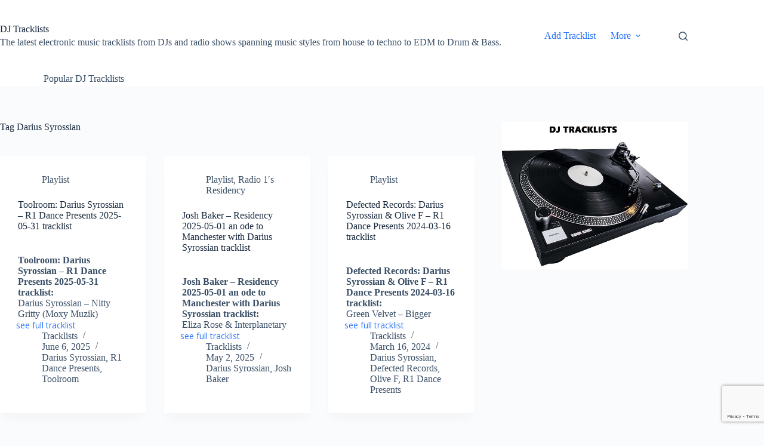

--- FILE ---
content_type: text/html; charset=UTF-8
request_url: https://tracklists.thomaslaupstad.com/tag/darius-syrossian/
body_size: 19767
content:
<!doctype html>
<html lang="en-US">
<head>
	
	<meta charset="UTF-8">
	<meta name="viewport" content="width=device-width, initial-scale=1, maximum-scale=5, viewport-fit=cover">
	<link rel="profile" href="https://gmpg.org/xfn/11">

	<title>Darius Syrossian &#8211; DJ Tracklists</title>
<meta name='robots' content='max-image-preview:large' />
<link rel='dns-prefetch' href='//www.googletagmanager.com' />
<link rel='dns-prefetch' href='//pagead2.googlesyndication.com' />
<link rel="alternate" type="application/rss+xml" title="DJ Tracklists &raquo; Feed" href="https://tracklists.thomaslaupstad.com/feed/" />
<link rel="alternate" type="application/rss+xml" title="DJ Tracklists &raquo; Comments Feed" href="https://tracklists.thomaslaupstad.com/comments/feed/" />
<script id="wpp-js" src="https://tracklists.thomaslaupstad.com/wp-content/plugins/wordpress-popular-posts/assets/js/wpp.min.js?ver=7.3.6" data-sampling="0" data-sampling-rate="100" data-api-url="https://tracklists.thomaslaupstad.com/wp-json/wordpress-popular-posts" data-post-id="0" data-token="e50da4f52c" data-lang="0" data-debug="0"></script>
<link rel="alternate" type="application/rss+xml" title="DJ Tracklists &raquo; Darius Syrossian Tag Feed" href="https://tracklists.thomaslaupstad.com/tag/darius-syrossian/feed/" />
<style type="text/css" media="all">
.wpautoterms-footer{background-color:#ffffff;text-align:center;}
.wpautoterms-footer a{color:#000000;font-family:Arial, sans-serif;font-size:14px;}
.wpautoterms-footer .separator{color:#cccccc;font-family:Arial, sans-serif;font-size:14px;}</style>
<style id='wp-img-auto-sizes-contain-inline-css'>
img:is([sizes=auto i],[sizes^="auto," i]){contain-intrinsic-size:3000px 1500px}
/*# sourceURL=wp-img-auto-sizes-contain-inline-css */
</style>
<link rel='stylesheet' id='SFMCss-css' href='https://tracklists.thomaslaupstad.com/wp-content/plugins/feedburner-alternative-and-rss-redirect/css/sfm_style.css?ver=6.9' media='all' />
<link rel='stylesheet' id='SFMCSS-css' href='https://tracklists.thomaslaupstad.com/wp-content/plugins/feedburner-alternative-and-rss-redirect/css/sfm_widgetStyle.css?ver=6.9' media='all' />
<link rel='stylesheet' id='wp-block-library-css' href='https://tracklists.thomaslaupstad.com/wp-includes/css/dist/block-library/style.min.css?ver=6.9' media='all' />
<style id='global-styles-inline-css'>
:root{--wp--preset--aspect-ratio--square: 1;--wp--preset--aspect-ratio--4-3: 4/3;--wp--preset--aspect-ratio--3-4: 3/4;--wp--preset--aspect-ratio--3-2: 3/2;--wp--preset--aspect-ratio--2-3: 2/3;--wp--preset--aspect-ratio--16-9: 16/9;--wp--preset--aspect-ratio--9-16: 9/16;--wp--preset--color--black: #000000;--wp--preset--color--cyan-bluish-gray: #abb8c3;--wp--preset--color--white: #ffffff;--wp--preset--color--pale-pink: #f78da7;--wp--preset--color--vivid-red: #cf2e2e;--wp--preset--color--luminous-vivid-orange: #ff6900;--wp--preset--color--luminous-vivid-amber: #fcb900;--wp--preset--color--light-green-cyan: #7bdcb5;--wp--preset--color--vivid-green-cyan: #00d084;--wp--preset--color--pale-cyan-blue: #8ed1fc;--wp--preset--color--vivid-cyan-blue: #0693e3;--wp--preset--color--vivid-purple: #9b51e0;--wp--preset--color--palette-color-1: var(--theme-palette-color-1, #2872fa);--wp--preset--color--palette-color-2: var(--theme-palette-color-2, #1559ed);--wp--preset--color--palette-color-3: var(--theme-palette-color-3, #3A4F66);--wp--preset--color--palette-color-4: var(--theme-palette-color-4, #192a3d);--wp--preset--color--palette-color-5: var(--theme-palette-color-5, #e1e8ed);--wp--preset--color--palette-color-6: var(--theme-palette-color-6, #f2f5f7);--wp--preset--color--palette-color-7: var(--theme-palette-color-7, #FAFBFC);--wp--preset--color--palette-color-8: var(--theme-palette-color-8, #ffffff);--wp--preset--gradient--vivid-cyan-blue-to-vivid-purple: linear-gradient(135deg,rgb(6,147,227) 0%,rgb(155,81,224) 100%);--wp--preset--gradient--light-green-cyan-to-vivid-green-cyan: linear-gradient(135deg,rgb(122,220,180) 0%,rgb(0,208,130) 100%);--wp--preset--gradient--luminous-vivid-amber-to-luminous-vivid-orange: linear-gradient(135deg,rgb(252,185,0) 0%,rgb(255,105,0) 100%);--wp--preset--gradient--luminous-vivid-orange-to-vivid-red: linear-gradient(135deg,rgb(255,105,0) 0%,rgb(207,46,46) 100%);--wp--preset--gradient--very-light-gray-to-cyan-bluish-gray: linear-gradient(135deg,rgb(238,238,238) 0%,rgb(169,184,195) 100%);--wp--preset--gradient--cool-to-warm-spectrum: linear-gradient(135deg,rgb(74,234,220) 0%,rgb(151,120,209) 20%,rgb(207,42,186) 40%,rgb(238,44,130) 60%,rgb(251,105,98) 80%,rgb(254,248,76) 100%);--wp--preset--gradient--blush-light-purple: linear-gradient(135deg,rgb(255,206,236) 0%,rgb(152,150,240) 100%);--wp--preset--gradient--blush-bordeaux: linear-gradient(135deg,rgb(254,205,165) 0%,rgb(254,45,45) 50%,rgb(107,0,62) 100%);--wp--preset--gradient--luminous-dusk: linear-gradient(135deg,rgb(255,203,112) 0%,rgb(199,81,192) 50%,rgb(65,88,208) 100%);--wp--preset--gradient--pale-ocean: linear-gradient(135deg,rgb(255,245,203) 0%,rgb(182,227,212) 50%,rgb(51,167,181) 100%);--wp--preset--gradient--electric-grass: linear-gradient(135deg,rgb(202,248,128) 0%,rgb(113,206,126) 100%);--wp--preset--gradient--midnight: linear-gradient(135deg,rgb(2,3,129) 0%,rgb(40,116,252) 100%);--wp--preset--gradient--juicy-peach: linear-gradient(to right, #ffecd2 0%, #fcb69f 100%);--wp--preset--gradient--young-passion: linear-gradient(to right, #ff8177 0%, #ff867a 0%, #ff8c7f 21%, #f99185 52%, #cf556c 78%, #b12a5b 100%);--wp--preset--gradient--true-sunset: linear-gradient(to right, #fa709a 0%, #fee140 100%);--wp--preset--gradient--morpheus-den: linear-gradient(to top, #30cfd0 0%, #330867 100%);--wp--preset--gradient--plum-plate: linear-gradient(135deg, #667eea 0%, #764ba2 100%);--wp--preset--gradient--aqua-splash: linear-gradient(15deg, #13547a 0%, #80d0c7 100%);--wp--preset--gradient--love-kiss: linear-gradient(to top, #ff0844 0%, #ffb199 100%);--wp--preset--gradient--new-retrowave: linear-gradient(to top, #3b41c5 0%, #a981bb 49%, #ffc8a9 100%);--wp--preset--gradient--plum-bath: linear-gradient(to top, #cc208e 0%, #6713d2 100%);--wp--preset--gradient--high-flight: linear-gradient(to right, #0acffe 0%, #495aff 100%);--wp--preset--gradient--teen-party: linear-gradient(-225deg, #FF057C 0%, #8D0B93 50%, #321575 100%);--wp--preset--gradient--fabled-sunset: linear-gradient(-225deg, #231557 0%, #44107A 29%, #FF1361 67%, #FFF800 100%);--wp--preset--gradient--arielle-smile: radial-gradient(circle 248px at center, #16d9e3 0%, #30c7ec 47%, #46aef7 100%);--wp--preset--gradient--itmeo-branding: linear-gradient(180deg, #2af598 0%, #009efd 100%);--wp--preset--gradient--deep-blue: linear-gradient(to right, #6a11cb 0%, #2575fc 100%);--wp--preset--gradient--strong-bliss: linear-gradient(to right, #f78ca0 0%, #f9748f 19%, #fd868c 60%, #fe9a8b 100%);--wp--preset--gradient--sweet-period: linear-gradient(to top, #3f51b1 0%, #5a55ae 13%, #7b5fac 25%, #8f6aae 38%, #a86aa4 50%, #cc6b8e 62%, #f18271 75%, #f3a469 87%, #f7c978 100%);--wp--preset--gradient--purple-division: linear-gradient(to top, #7028e4 0%, #e5b2ca 100%);--wp--preset--gradient--cold-evening: linear-gradient(to top, #0c3483 0%, #a2b6df 100%, #6b8cce 100%, #a2b6df 100%);--wp--preset--gradient--mountain-rock: linear-gradient(to right, #868f96 0%, #596164 100%);--wp--preset--gradient--desert-hump: linear-gradient(to top, #c79081 0%, #dfa579 100%);--wp--preset--gradient--ethernal-constance: linear-gradient(to top, #09203f 0%, #537895 100%);--wp--preset--gradient--happy-memories: linear-gradient(-60deg, #ff5858 0%, #f09819 100%);--wp--preset--gradient--grown-early: linear-gradient(to top, #0ba360 0%, #3cba92 100%);--wp--preset--gradient--morning-salad: linear-gradient(-225deg, #B7F8DB 0%, #50A7C2 100%);--wp--preset--gradient--night-call: linear-gradient(-225deg, #AC32E4 0%, #7918F2 48%, #4801FF 100%);--wp--preset--gradient--mind-crawl: linear-gradient(-225deg, #473B7B 0%, #3584A7 51%, #30D2BE 100%);--wp--preset--gradient--angel-care: linear-gradient(-225deg, #FFE29F 0%, #FFA99F 48%, #FF719A 100%);--wp--preset--gradient--juicy-cake: linear-gradient(to top, #e14fad 0%, #f9d423 100%);--wp--preset--gradient--rich-metal: linear-gradient(to right, #d7d2cc 0%, #304352 100%);--wp--preset--gradient--mole-hall: linear-gradient(-20deg, #616161 0%, #9bc5c3 100%);--wp--preset--gradient--cloudy-knoxville: linear-gradient(120deg, #fdfbfb 0%, #ebedee 100%);--wp--preset--gradient--soft-grass: linear-gradient(to top, #c1dfc4 0%, #deecdd 100%);--wp--preset--gradient--saint-petersburg: linear-gradient(135deg, #f5f7fa 0%, #c3cfe2 100%);--wp--preset--gradient--everlasting-sky: linear-gradient(135deg, #fdfcfb 0%, #e2d1c3 100%);--wp--preset--gradient--kind-steel: linear-gradient(-20deg, #e9defa 0%, #fbfcdb 100%);--wp--preset--gradient--over-sun: linear-gradient(60deg, #abecd6 0%, #fbed96 100%);--wp--preset--gradient--premium-white: linear-gradient(to top, #d5d4d0 0%, #d5d4d0 1%, #eeeeec 31%, #efeeec 75%, #e9e9e7 100%);--wp--preset--gradient--clean-mirror: linear-gradient(45deg, #93a5cf 0%, #e4efe9 100%);--wp--preset--gradient--wild-apple: linear-gradient(to top, #d299c2 0%, #fef9d7 100%);--wp--preset--gradient--snow-again: linear-gradient(to top, #e6e9f0 0%, #eef1f5 100%);--wp--preset--gradient--confident-cloud: linear-gradient(to top, #dad4ec 0%, #dad4ec 1%, #f3e7e9 100%);--wp--preset--gradient--glass-water: linear-gradient(to top, #dfe9f3 0%, white 100%);--wp--preset--gradient--perfect-white: linear-gradient(-225deg, #E3FDF5 0%, #FFE6FA 100%);--wp--preset--font-size--small: 13px;--wp--preset--font-size--medium: 20px;--wp--preset--font-size--large: clamp(22px, 1.375rem + ((1vw - 3.2px) * 0.625), 30px);--wp--preset--font-size--x-large: clamp(30px, 1.875rem + ((1vw - 3.2px) * 1.563), 50px);--wp--preset--font-size--xx-large: clamp(45px, 2.813rem + ((1vw - 3.2px) * 2.734), 80px);--wp--preset--spacing--20: 0.44rem;--wp--preset--spacing--30: 0.67rem;--wp--preset--spacing--40: 1rem;--wp--preset--spacing--50: 1.5rem;--wp--preset--spacing--60: 2.25rem;--wp--preset--spacing--70: 3.38rem;--wp--preset--spacing--80: 5.06rem;--wp--preset--shadow--natural: 6px 6px 9px rgba(0, 0, 0, 0.2);--wp--preset--shadow--deep: 12px 12px 50px rgba(0, 0, 0, 0.4);--wp--preset--shadow--sharp: 6px 6px 0px rgba(0, 0, 0, 0.2);--wp--preset--shadow--outlined: 6px 6px 0px -3px rgb(255, 255, 255), 6px 6px rgb(0, 0, 0);--wp--preset--shadow--crisp: 6px 6px 0px rgb(0, 0, 0);}:root { --wp--style--global--content-size: var(--theme-block-max-width);--wp--style--global--wide-size: var(--theme-block-wide-max-width); }:where(body) { margin: 0; }.wp-site-blocks > .alignleft { float: left; margin-right: 2em; }.wp-site-blocks > .alignright { float: right; margin-left: 2em; }.wp-site-blocks > .aligncenter { justify-content: center; margin-left: auto; margin-right: auto; }:where(.wp-site-blocks) > * { margin-block-start: var(--theme-content-spacing); margin-block-end: 0; }:where(.wp-site-blocks) > :first-child { margin-block-start: 0; }:where(.wp-site-blocks) > :last-child { margin-block-end: 0; }:root { --wp--style--block-gap: var(--theme-content-spacing); }:root :where(.is-layout-flow) > :first-child{margin-block-start: 0;}:root :where(.is-layout-flow) > :last-child{margin-block-end: 0;}:root :where(.is-layout-flow) > *{margin-block-start: var(--theme-content-spacing);margin-block-end: 0;}:root :where(.is-layout-constrained) > :first-child{margin-block-start: 0;}:root :where(.is-layout-constrained) > :last-child{margin-block-end: 0;}:root :where(.is-layout-constrained) > *{margin-block-start: var(--theme-content-spacing);margin-block-end: 0;}:root :where(.is-layout-flex){gap: var(--theme-content-spacing);}:root :where(.is-layout-grid){gap: var(--theme-content-spacing);}.is-layout-flow > .alignleft{float: left;margin-inline-start: 0;margin-inline-end: 2em;}.is-layout-flow > .alignright{float: right;margin-inline-start: 2em;margin-inline-end: 0;}.is-layout-flow > .aligncenter{margin-left: auto !important;margin-right: auto !important;}.is-layout-constrained > .alignleft{float: left;margin-inline-start: 0;margin-inline-end: 2em;}.is-layout-constrained > .alignright{float: right;margin-inline-start: 2em;margin-inline-end: 0;}.is-layout-constrained > .aligncenter{margin-left: auto !important;margin-right: auto !important;}.is-layout-constrained > :where(:not(.alignleft):not(.alignright):not(.alignfull)){max-width: var(--wp--style--global--content-size);margin-left: auto !important;margin-right: auto !important;}.is-layout-constrained > .alignwide{max-width: var(--wp--style--global--wide-size);}body .is-layout-flex{display: flex;}.is-layout-flex{flex-wrap: wrap;align-items: center;}.is-layout-flex > :is(*, div){margin: 0;}body .is-layout-grid{display: grid;}.is-layout-grid > :is(*, div){margin: 0;}body{padding-top: 0px;padding-right: 0px;padding-bottom: 0px;padding-left: 0px;}:root :where(.wp-element-button, .wp-block-button__link){font-style: inherit;font-weight: inherit;letter-spacing: inherit;text-transform: inherit;}.has-black-color{color: var(--wp--preset--color--black) !important;}.has-cyan-bluish-gray-color{color: var(--wp--preset--color--cyan-bluish-gray) !important;}.has-white-color{color: var(--wp--preset--color--white) !important;}.has-pale-pink-color{color: var(--wp--preset--color--pale-pink) !important;}.has-vivid-red-color{color: var(--wp--preset--color--vivid-red) !important;}.has-luminous-vivid-orange-color{color: var(--wp--preset--color--luminous-vivid-orange) !important;}.has-luminous-vivid-amber-color{color: var(--wp--preset--color--luminous-vivid-amber) !important;}.has-light-green-cyan-color{color: var(--wp--preset--color--light-green-cyan) !important;}.has-vivid-green-cyan-color{color: var(--wp--preset--color--vivid-green-cyan) !important;}.has-pale-cyan-blue-color{color: var(--wp--preset--color--pale-cyan-blue) !important;}.has-vivid-cyan-blue-color{color: var(--wp--preset--color--vivid-cyan-blue) !important;}.has-vivid-purple-color{color: var(--wp--preset--color--vivid-purple) !important;}.has-palette-color-1-color{color: var(--wp--preset--color--palette-color-1) !important;}.has-palette-color-2-color{color: var(--wp--preset--color--palette-color-2) !important;}.has-palette-color-3-color{color: var(--wp--preset--color--palette-color-3) !important;}.has-palette-color-4-color{color: var(--wp--preset--color--palette-color-4) !important;}.has-palette-color-5-color{color: var(--wp--preset--color--palette-color-5) !important;}.has-palette-color-6-color{color: var(--wp--preset--color--palette-color-6) !important;}.has-palette-color-7-color{color: var(--wp--preset--color--palette-color-7) !important;}.has-palette-color-8-color{color: var(--wp--preset--color--palette-color-8) !important;}.has-black-background-color{background-color: var(--wp--preset--color--black) !important;}.has-cyan-bluish-gray-background-color{background-color: var(--wp--preset--color--cyan-bluish-gray) !important;}.has-white-background-color{background-color: var(--wp--preset--color--white) !important;}.has-pale-pink-background-color{background-color: var(--wp--preset--color--pale-pink) !important;}.has-vivid-red-background-color{background-color: var(--wp--preset--color--vivid-red) !important;}.has-luminous-vivid-orange-background-color{background-color: var(--wp--preset--color--luminous-vivid-orange) !important;}.has-luminous-vivid-amber-background-color{background-color: var(--wp--preset--color--luminous-vivid-amber) !important;}.has-light-green-cyan-background-color{background-color: var(--wp--preset--color--light-green-cyan) !important;}.has-vivid-green-cyan-background-color{background-color: var(--wp--preset--color--vivid-green-cyan) !important;}.has-pale-cyan-blue-background-color{background-color: var(--wp--preset--color--pale-cyan-blue) !important;}.has-vivid-cyan-blue-background-color{background-color: var(--wp--preset--color--vivid-cyan-blue) !important;}.has-vivid-purple-background-color{background-color: var(--wp--preset--color--vivid-purple) !important;}.has-palette-color-1-background-color{background-color: var(--wp--preset--color--palette-color-1) !important;}.has-palette-color-2-background-color{background-color: var(--wp--preset--color--palette-color-2) !important;}.has-palette-color-3-background-color{background-color: var(--wp--preset--color--palette-color-3) !important;}.has-palette-color-4-background-color{background-color: var(--wp--preset--color--palette-color-4) !important;}.has-palette-color-5-background-color{background-color: var(--wp--preset--color--palette-color-5) !important;}.has-palette-color-6-background-color{background-color: var(--wp--preset--color--palette-color-6) !important;}.has-palette-color-7-background-color{background-color: var(--wp--preset--color--palette-color-7) !important;}.has-palette-color-8-background-color{background-color: var(--wp--preset--color--palette-color-8) !important;}.has-black-border-color{border-color: var(--wp--preset--color--black) !important;}.has-cyan-bluish-gray-border-color{border-color: var(--wp--preset--color--cyan-bluish-gray) !important;}.has-white-border-color{border-color: var(--wp--preset--color--white) !important;}.has-pale-pink-border-color{border-color: var(--wp--preset--color--pale-pink) !important;}.has-vivid-red-border-color{border-color: var(--wp--preset--color--vivid-red) !important;}.has-luminous-vivid-orange-border-color{border-color: var(--wp--preset--color--luminous-vivid-orange) !important;}.has-luminous-vivid-amber-border-color{border-color: var(--wp--preset--color--luminous-vivid-amber) !important;}.has-light-green-cyan-border-color{border-color: var(--wp--preset--color--light-green-cyan) !important;}.has-vivid-green-cyan-border-color{border-color: var(--wp--preset--color--vivid-green-cyan) !important;}.has-pale-cyan-blue-border-color{border-color: var(--wp--preset--color--pale-cyan-blue) !important;}.has-vivid-cyan-blue-border-color{border-color: var(--wp--preset--color--vivid-cyan-blue) !important;}.has-vivid-purple-border-color{border-color: var(--wp--preset--color--vivid-purple) !important;}.has-palette-color-1-border-color{border-color: var(--wp--preset--color--palette-color-1) !important;}.has-palette-color-2-border-color{border-color: var(--wp--preset--color--palette-color-2) !important;}.has-palette-color-3-border-color{border-color: var(--wp--preset--color--palette-color-3) !important;}.has-palette-color-4-border-color{border-color: var(--wp--preset--color--palette-color-4) !important;}.has-palette-color-5-border-color{border-color: var(--wp--preset--color--palette-color-5) !important;}.has-palette-color-6-border-color{border-color: var(--wp--preset--color--palette-color-6) !important;}.has-palette-color-7-border-color{border-color: var(--wp--preset--color--palette-color-7) !important;}.has-palette-color-8-border-color{border-color: var(--wp--preset--color--palette-color-8) !important;}.has-vivid-cyan-blue-to-vivid-purple-gradient-background{background: var(--wp--preset--gradient--vivid-cyan-blue-to-vivid-purple) !important;}.has-light-green-cyan-to-vivid-green-cyan-gradient-background{background: var(--wp--preset--gradient--light-green-cyan-to-vivid-green-cyan) !important;}.has-luminous-vivid-amber-to-luminous-vivid-orange-gradient-background{background: var(--wp--preset--gradient--luminous-vivid-amber-to-luminous-vivid-orange) !important;}.has-luminous-vivid-orange-to-vivid-red-gradient-background{background: var(--wp--preset--gradient--luminous-vivid-orange-to-vivid-red) !important;}.has-very-light-gray-to-cyan-bluish-gray-gradient-background{background: var(--wp--preset--gradient--very-light-gray-to-cyan-bluish-gray) !important;}.has-cool-to-warm-spectrum-gradient-background{background: var(--wp--preset--gradient--cool-to-warm-spectrum) !important;}.has-blush-light-purple-gradient-background{background: var(--wp--preset--gradient--blush-light-purple) !important;}.has-blush-bordeaux-gradient-background{background: var(--wp--preset--gradient--blush-bordeaux) !important;}.has-luminous-dusk-gradient-background{background: var(--wp--preset--gradient--luminous-dusk) !important;}.has-pale-ocean-gradient-background{background: var(--wp--preset--gradient--pale-ocean) !important;}.has-electric-grass-gradient-background{background: var(--wp--preset--gradient--electric-grass) !important;}.has-midnight-gradient-background{background: var(--wp--preset--gradient--midnight) !important;}.has-juicy-peach-gradient-background{background: var(--wp--preset--gradient--juicy-peach) !important;}.has-young-passion-gradient-background{background: var(--wp--preset--gradient--young-passion) !important;}.has-true-sunset-gradient-background{background: var(--wp--preset--gradient--true-sunset) !important;}.has-morpheus-den-gradient-background{background: var(--wp--preset--gradient--morpheus-den) !important;}.has-plum-plate-gradient-background{background: var(--wp--preset--gradient--plum-plate) !important;}.has-aqua-splash-gradient-background{background: var(--wp--preset--gradient--aqua-splash) !important;}.has-love-kiss-gradient-background{background: var(--wp--preset--gradient--love-kiss) !important;}.has-new-retrowave-gradient-background{background: var(--wp--preset--gradient--new-retrowave) !important;}.has-plum-bath-gradient-background{background: var(--wp--preset--gradient--plum-bath) !important;}.has-high-flight-gradient-background{background: var(--wp--preset--gradient--high-flight) !important;}.has-teen-party-gradient-background{background: var(--wp--preset--gradient--teen-party) !important;}.has-fabled-sunset-gradient-background{background: var(--wp--preset--gradient--fabled-sunset) !important;}.has-arielle-smile-gradient-background{background: var(--wp--preset--gradient--arielle-smile) !important;}.has-itmeo-branding-gradient-background{background: var(--wp--preset--gradient--itmeo-branding) !important;}.has-deep-blue-gradient-background{background: var(--wp--preset--gradient--deep-blue) !important;}.has-strong-bliss-gradient-background{background: var(--wp--preset--gradient--strong-bliss) !important;}.has-sweet-period-gradient-background{background: var(--wp--preset--gradient--sweet-period) !important;}.has-purple-division-gradient-background{background: var(--wp--preset--gradient--purple-division) !important;}.has-cold-evening-gradient-background{background: var(--wp--preset--gradient--cold-evening) !important;}.has-mountain-rock-gradient-background{background: var(--wp--preset--gradient--mountain-rock) !important;}.has-desert-hump-gradient-background{background: var(--wp--preset--gradient--desert-hump) !important;}.has-ethernal-constance-gradient-background{background: var(--wp--preset--gradient--ethernal-constance) !important;}.has-happy-memories-gradient-background{background: var(--wp--preset--gradient--happy-memories) !important;}.has-grown-early-gradient-background{background: var(--wp--preset--gradient--grown-early) !important;}.has-morning-salad-gradient-background{background: var(--wp--preset--gradient--morning-salad) !important;}.has-night-call-gradient-background{background: var(--wp--preset--gradient--night-call) !important;}.has-mind-crawl-gradient-background{background: var(--wp--preset--gradient--mind-crawl) !important;}.has-angel-care-gradient-background{background: var(--wp--preset--gradient--angel-care) !important;}.has-juicy-cake-gradient-background{background: var(--wp--preset--gradient--juicy-cake) !important;}.has-rich-metal-gradient-background{background: var(--wp--preset--gradient--rich-metal) !important;}.has-mole-hall-gradient-background{background: var(--wp--preset--gradient--mole-hall) !important;}.has-cloudy-knoxville-gradient-background{background: var(--wp--preset--gradient--cloudy-knoxville) !important;}.has-soft-grass-gradient-background{background: var(--wp--preset--gradient--soft-grass) !important;}.has-saint-petersburg-gradient-background{background: var(--wp--preset--gradient--saint-petersburg) !important;}.has-everlasting-sky-gradient-background{background: var(--wp--preset--gradient--everlasting-sky) !important;}.has-kind-steel-gradient-background{background: var(--wp--preset--gradient--kind-steel) !important;}.has-over-sun-gradient-background{background: var(--wp--preset--gradient--over-sun) !important;}.has-premium-white-gradient-background{background: var(--wp--preset--gradient--premium-white) !important;}.has-clean-mirror-gradient-background{background: var(--wp--preset--gradient--clean-mirror) !important;}.has-wild-apple-gradient-background{background: var(--wp--preset--gradient--wild-apple) !important;}.has-snow-again-gradient-background{background: var(--wp--preset--gradient--snow-again) !important;}.has-confident-cloud-gradient-background{background: var(--wp--preset--gradient--confident-cloud) !important;}.has-glass-water-gradient-background{background: var(--wp--preset--gradient--glass-water) !important;}.has-perfect-white-gradient-background{background: var(--wp--preset--gradient--perfect-white) !important;}.has-small-font-size{font-size: var(--wp--preset--font-size--small) !important;}.has-medium-font-size{font-size: var(--wp--preset--font-size--medium) !important;}.has-large-font-size{font-size: var(--wp--preset--font-size--large) !important;}.has-x-large-font-size{font-size: var(--wp--preset--font-size--x-large) !important;}.has-xx-large-font-size{font-size: var(--wp--preset--font-size--xx-large) !important;}
:root :where(.wp-block-pullquote){font-size: clamp(0.984em, 0.984rem + ((1vw - 0.2em) * 0.645), 1.5em);line-height: 1.6;}
/*# sourceURL=global-styles-inline-css */
</style>
<link rel='stylesheet' id='wpautoterms_css-css' href='https://tracklists.thomaslaupstad.com/wp-content/plugins/auto-terms-of-service-and-privacy-policy/css/wpautoterms.css?ver=6.9' media='all' />
<link rel='stylesheet' id='contact-form-7-css' href='https://tracklists.thomaslaupstad.com/wp-content/plugins/contact-form-7/includes/css/styles.css?ver=6.1.4' media='all' />
<link rel='stylesheet' id='usp_style-css' href='https://tracklists.thomaslaupstad.com/wp-content/plugins/user-submitted-posts/resources/usp.css?ver=20260113' media='all' />
<link rel='stylesheet' id='wordpress-popular-posts-css-css' href='https://tracklists.thomaslaupstad.com/wp-content/plugins/wordpress-popular-posts/assets/css/wpp.css?ver=7.3.6' media='all' />
<link rel='stylesheet' id='ct-main-styles-css' href='https://tracklists.thomaslaupstad.com/wp-content/themes/blocksy/static/bundle/main.min.css?ver=2.1.27' media='all' />
<link rel='stylesheet' id='ct-page-title-styles-css' href='https://tracklists.thomaslaupstad.com/wp-content/themes/blocksy/static/bundle/page-title.min.css?ver=2.1.27' media='all' />
<link rel='stylesheet' id='ct-sidebar-styles-css' href='https://tracklists.thomaslaupstad.com/wp-content/themes/blocksy/static/bundle/sidebar.min.css?ver=2.1.27' media='all' />
<link rel='stylesheet' id='ct-cf-7-styles-css' href='https://tracklists.thomaslaupstad.com/wp-content/themes/blocksy/static/bundle/cf-7.min.css?ver=2.1.27' media='all' />
<link rel='stylesheet' id='ecae-frontend-css' href='https://tracklists.thomaslaupstad.com/wp-content/plugins/easy-custom-auto-excerpt/assets/style-frontend.css?ver=2.5.0' media='all' />
<style id='ecae-frontend-inline-css'>
@import url(https://fonts.googleapis.com/css?family=Open+Sans:300italic,400italic,600italic,700italic,800italic,400,300,600,700,800&subset=latin,cyrillic-ext,latin-ext);span.ecae-button { font-family: 'Open Sans', Helvetica, Arial, sans-serif; }
/*# sourceURL=ecae-frontend-inline-css */
</style>
<link rel='stylesheet' id='ecae-buttonskin-none-css' href='https://tracklists.thomaslaupstad.com/wp-content/plugins/easy-custom-auto-excerpt/buttons/ecae-buttonskin-none.css?ver=2.5.0' media='all' />
<script src="https://tracklists.thomaslaupstad.com/wp-includes/js/jquery/jquery.min.js?ver=3.7.1" id="jquery-core-js"></script>
<script src="https://tracklists.thomaslaupstad.com/wp-includes/js/jquery/jquery-migrate.min.js?ver=3.4.1" id="jquery-migrate-js"></script>
<script src="https://tracklists.thomaslaupstad.com/wp-includes/js/dist/dom-ready.min.js?ver=f77871ff7694fffea381" id="wp-dom-ready-js"></script>
<script src="https://tracklists.thomaslaupstad.com/wp-content/plugins/auto-terms-of-service-and-privacy-policy/js/base.js?ver=3.0.5" id="wpautoterms_base-js"></script>
<script src="https://tracklists.thomaslaupstad.com/wp-content/plugins/user-submitted-posts/resources/jquery.cookie.js?ver=20260113" id="usp_cookie-js"></script>
<script src="https://tracklists.thomaslaupstad.com/wp-content/plugins/user-submitted-posts/resources/jquery.parsley.min.js?ver=20260113" id="usp_parsley-js"></script>
<script id="usp_core-js-before">
var usp_custom_field = "usp_custom_field"; var usp_custom_field_2 = ""; var usp_custom_checkbox = "usp_custom_checkbox"; var usp_case_sensitivity = "false"; var usp_min_images = 0; var usp_max_images = 1; var usp_parsley_error = "Incorrect response."; var usp_multiple_cats = 0; var usp_existing_tags = 0; var usp_recaptcha_disp = "hide"; var usp_recaptcha_vers = "2"; var usp_recaptcha_key = ""; var challenge_nonce = "2819b9dedb"; var ajax_url = "https:\/\/tracklists.thomaslaupstad.com\/wp-admin\/admin-ajax.php"; 
//# sourceURL=usp_core-js-before
</script>
<script src="https://tracklists.thomaslaupstad.com/wp-content/plugins/user-submitted-posts/resources/jquery.usp.core.js?ver=20260113" id="usp_core-js"></script>

<!-- Google tag (gtag.js) snippet added by Site Kit -->
<!-- Google Analytics snippet added by Site Kit -->
<script src="https://www.googletagmanager.com/gtag/js?id=G-SEEXGVSDH4" id="google_gtagjs-js" async></script>
<script id="google_gtagjs-js-after">
window.dataLayer = window.dataLayer || [];function gtag(){dataLayer.push(arguments);}
gtag("set","linker",{"domains":["tracklists.thomaslaupstad.com"]});
gtag("js", new Date());
gtag("set", "developer_id.dZTNiMT", true);
gtag("config", "G-SEEXGVSDH4");
//# sourceURL=google_gtagjs-js-after
</script>
<link rel="https://api.w.org/" href="https://tracklists.thomaslaupstad.com/wp-json/" /><link rel="alternate" title="JSON" type="application/json" href="https://tracklists.thomaslaupstad.com/wp-json/wp/v2/tags/330" /><link rel="EditURI" type="application/rsd+xml" title="RSD" href="https://tracklists.thomaslaupstad.com/xmlrpc.php?rsd" />
<meta name="generator" content="WordPress 6.9" />
 <meta name="follow.[base64]" content="A0Zdnrw4UtZeBdy44GQc"/><meta name="generator" content="Site Kit by Google 1.171.0" />            <style id="wpp-loading-animation-styles">@-webkit-keyframes bgslide{from{background-position-x:0}to{background-position-x:-200%}}@keyframes bgslide{from{background-position-x:0}to{background-position-x:-200%}}.wpp-widget-block-placeholder,.wpp-shortcode-placeholder{margin:0 auto;width:60px;height:3px;background:#dd3737;background:linear-gradient(90deg,#dd3737 0%,#571313 10%,#dd3737 100%);background-size:200% auto;border-radius:3px;-webkit-animation:bgslide 1s infinite linear;animation:bgslide 1s infinite linear}</style>
            <style data-context="foundation-flickity-css">/*! Flickity v2.0.2
http://flickity.metafizzy.co
---------------------------------------------- */.flickity-enabled{position:relative}.flickity-enabled:focus{outline:0}.flickity-viewport{overflow:hidden;position:relative;height:100%}.flickity-slider{position:absolute;width:100%;height:100%}.flickity-enabled.is-draggable{-webkit-tap-highlight-color:transparent;tap-highlight-color:transparent;-webkit-user-select:none;-moz-user-select:none;-ms-user-select:none;user-select:none}.flickity-enabled.is-draggable .flickity-viewport{cursor:move;cursor:-webkit-grab;cursor:grab}.flickity-enabled.is-draggable .flickity-viewport.is-pointer-down{cursor:-webkit-grabbing;cursor:grabbing}.flickity-prev-next-button{position:absolute;top:50%;width:44px;height:44px;border:none;border-radius:50%;background:#fff;background:hsla(0,0%,100%,.75);cursor:pointer;-webkit-transform:translateY(-50%);transform:translateY(-50%)}.flickity-prev-next-button:hover{background:#fff}.flickity-prev-next-button:focus{outline:0;box-shadow:0 0 0 5px #09f}.flickity-prev-next-button:active{opacity:.6}.flickity-prev-next-button.previous{left:10px}.flickity-prev-next-button.next{right:10px}.flickity-rtl .flickity-prev-next-button.previous{left:auto;right:10px}.flickity-rtl .flickity-prev-next-button.next{right:auto;left:10px}.flickity-prev-next-button:disabled{opacity:.3;cursor:auto}.flickity-prev-next-button svg{position:absolute;left:20%;top:20%;width:60%;height:60%}.flickity-prev-next-button .arrow{fill:#333}.flickity-page-dots{position:absolute;width:100%;bottom:-25px;padding:0;margin:0;list-style:none;text-align:center;line-height:1}.flickity-rtl .flickity-page-dots{direction:rtl}.flickity-page-dots .dot{display:inline-block;width:10px;height:10px;margin:0 8px;background:#333;border-radius:50%;opacity:.25;cursor:pointer}.flickity-page-dots .dot.is-selected{opacity:1}</style><style data-context="foundation-slideout-css">.slideout-menu{position:fixed;left:0;top:0;bottom:0;right:auto;z-index:0;width:256px;overflow-y:auto;-webkit-overflow-scrolling:touch;display:none}.slideout-menu.pushit-right{left:auto;right:0}.slideout-panel{position:relative;z-index:1;will-change:transform}.slideout-open,.slideout-open .slideout-panel,.slideout-open body{overflow:hidden}.slideout-open .slideout-menu{display:block}.pushit{display:none}</style><noscript><link rel='stylesheet' href='https://tracklists.thomaslaupstad.com/wp-content/themes/blocksy/static/bundle/no-scripts.min.css' type='text/css'></noscript>
<style id="ct-main-styles-inline-css">[data-header*="type-1"] .ct-header [data-row*="bottom"] {--height:20px;background-color:var(--theme-palette-color-8);background-image:none;--theme-border-top:none;--theme-border-bottom:none;--theme-box-shadow:none;} [data-header*="type-1"] .ct-header [data-row*="bottom"] > div {--theme-border-top:none;--theme-border-bottom:none;} [data-header*="type-1"] .ct-header [data-id="logo"] .site-title {--theme-font-weight:700;--theme-font-size:25px;--theme-line-height:1.5;--theme-link-initial-color:var(--theme-palette-color-4);} [data-header*="type-1"] .ct-header [data-id="logo"] .site-description {--theme-font-weight:500;--theme-font-size:13px;} [data-header*="type-1"] .ct-header [data-id="menu"] > ul > li > a {--theme-font-weight:700;--theme-text-transform:uppercase;--theme-font-size:12px;--theme-line-height:1.3;--theme-link-initial-color:var(--color);} [data-header*="type-1"] .ct-header [data-id="menu"] .sub-menu .ct-menu-link {--theme-link-initial-color:#ffffff;--theme-font-weight:500;--theme-font-size:12px;} [data-header*="type-1"] .ct-header [data-id="menu"] .sub-menu {--dropdown-divider:1px dashed rgba(255, 255, 255, 0.1);--theme-box-shadow:0px 10px 20px rgba(41, 51, 61, 0.1);--theme-border-radius:0px 0px 2px 2px;} [data-header*="type-1"] .ct-header [data-id="menu-secondary"] > ul > li > a {--theme-font-weight:700;--theme-text-transform:uppercase;--theme-font-size:12px;--theme-line-height:1.3;--theme-link-initial-color:var(--theme-text-color);} [data-header*="type-1"] .ct-header [data-id="menu-secondary"] .sub-menu .ct-menu-link {--theme-link-initial-color:var(--theme-palette-color-8);--theme-font-weight:500;--theme-font-size:12px;} [data-header*="type-1"] .ct-header [data-id="menu-secondary"] .sub-menu {--dropdown-divider:1px dashed rgba(255, 255, 255, 0.1);--theme-box-shadow:0px 10px 20px rgba(41, 51, 61, 0.1);--theme-border-radius:0px 0px 2px 2px;} [data-header*="type-1"] .ct-header [data-row*="middle"] {--height:120px;background-color:var(--theme-palette-color-8);background-image:none;--theme-border-top:none;--theme-border-bottom:none;--theme-box-shadow:none;} [data-header*="type-1"] .ct-header [data-row*="middle"] > div {--theme-border-top:none;--theme-border-bottom:none;} [data-header*="type-1"] [data-id="mobile-menu"] {--theme-font-weight:700;--theme-font-size:20px;--theme-link-initial-color:#ffffff;--mobile-menu-divider:none;} [data-header*="type-1"] #offcanvas {--theme-box-shadow:0px 0px 70px rgba(0, 0, 0, 0.35);--side-panel-width:500px;--panel-content-height:100%;} [data-header*="type-1"] #offcanvas .ct-panel-inner {background-color:rgba(18, 21, 25, 0.98);} [data-header*="type-1"] #search-modal .ct-search-results {--theme-font-weight:500;--theme-font-size:14px;--theme-line-height:1.4;} [data-header*="type-1"] #search-modal .ct-search-form {--theme-link-initial-color:#ffffff;--theme-form-text-initial-color:#ffffff;--theme-form-text-focus-color:#ffffff;--theme-form-field-border-initial-color:rgba(255, 255, 255, 0.2);--theme-button-text-initial-color:rgba(255, 255, 255, 0.7);--theme-button-text-hover-color:#ffffff;--theme-button-background-initial-color:var(--theme-palette-color-1);--theme-button-background-hover-color:var(--theme-palette-color-1);} [data-header*="type-1"] #search-modal {background-color:rgba(18, 21, 25, 0.98);} [data-header*="type-1"] .ct-header [data-id="text"] {--max-width:100%;--theme-font-size:15px;--theme-line-height:1.3;} [data-header*="type-1"] [data-id="trigger"] {--theme-icon-size:18px;} [data-header*="type-1"] {--header-height:140px;} [data-header*="type-1"] .ct-header {background-image:none;} [data-footer*="type-1"] .ct-footer [data-row*="bottom"] > div {--container-spacing:25px;--theme-border:none;--theme-border-top:none;--theme-border-bottom:none;--grid-template-columns:initial;} [data-footer*="type-1"] .ct-footer [data-row*="bottom"] .widget-title {--theme-font-size:16px;} [data-footer*="type-1"] .ct-footer [data-row*="bottom"] {--theme-border-top:none;--theme-border-bottom:none;background-color:transparent;} [data-footer*="type-1"] [data-id="copyright"] {--theme-font-weight:400;--theme-font-size:15px;--theme-line-height:1.3;} [data-footer*="type-1"] .ct-footer {background-color:var(--theme-palette-color-6);}:root {--theme-font-family:var(--theme-font-stack-default);--theme-font-weight:400;--theme-text-transform:none;--theme-text-decoration:none;--theme-font-size:16px;--theme-line-height:1.65;--theme-letter-spacing:0em;--theme-button-font-weight:500;--theme-button-font-size:15px;--has-classic-forms:var(--true);--has-modern-forms:var(--false);--theme-form-field-border-initial-color:var(--theme-border-color);--theme-form-field-border-focus-color:var(--theme-palette-color-1);--theme-form-selection-field-initial-color:var(--theme-border-color);--theme-form-selection-field-active-color:var(--theme-palette-color-1);--theme-palette-color-1:#2872fa;--theme-palette-color-2:#1559ed;--theme-palette-color-3:#3A4F66;--theme-palette-color-4:#192a3d;--theme-palette-color-5:#e1e8ed;--theme-palette-color-6:#f2f5f7;--theme-palette-color-7:#FAFBFC;--theme-palette-color-8:#ffffff;--theme-text-color:var(--theme-palette-color-3);--theme-link-initial-color:var(--theme-palette-color-1);--theme-link-hover-color:var(--theme-palette-color-2);--theme-selection-text-color:#ffffff;--theme-selection-background-color:var(--theme-palette-color-1);--theme-border-color:var(--theme-palette-color-5);--theme-headings-color:var(--theme-palette-color-4);--theme-content-spacing:1.5em;--theme-button-min-height:40px;--theme-button-shadow:none;--theme-button-transform:none;--theme-button-text-initial-color:#ffffff;--theme-button-text-hover-color:#ffffff;--theme-button-background-initial-color:var(--theme-palette-color-1);--theme-button-background-hover-color:var(--theme-palette-color-2);--theme-button-border:none;--theme-button-padding:5px 20px;--theme-normal-container-max-width:1290px;--theme-content-vertical-spacing:60px;--theme-container-edge-spacing:90vw;--theme-narrow-container-max-width:750px;--theme-wide-offset:130px;}h1 {--theme-font-weight:700;--theme-font-size:40px;--theme-line-height:1.5;}h2 {--theme-font-weight:700;--theme-font-size:35px;--theme-line-height:1.5;}h3 {--theme-font-weight:700;--theme-font-size:30px;--theme-line-height:1.5;}h4 {--theme-font-weight:700;--theme-font-size:25px;--theme-line-height:1.5;}h5 {--theme-font-weight:700;--theme-font-size:20px;--theme-line-height:1.5;}h6 {--theme-font-weight:700;--theme-font-size:16px;--theme-line-height:1.5;}.wp-block-pullquote {--theme-font-family:Georgia;--theme-font-weight:600;--theme-font-size:25px;}pre, code, samp, kbd {--theme-font-family:monospace;--theme-font-weight:400;--theme-font-size:16px;}figcaption {--theme-font-size:14px;}.ct-sidebar .widget-title {--theme-font-size:20px;}.ct-breadcrumbs {--theme-font-weight:600;--theme-text-transform:uppercase;--theme-font-size:12px;}body {background-color:var(--theme-palette-color-7);background-image:none;} [data-prefix="single_blog_post"] .entry-header .page-title {--theme-font-size:30px;} [data-prefix="single_blog_post"] .entry-header .entry-meta {--theme-font-weight:600;--theme-text-transform:uppercase;--theme-font-size:12px;--theme-line-height:1.3;} [data-prefix="categories"] .entry-header .page-title {--theme-font-size:30px;} [data-prefix="categories"] .entry-header .entry-meta {--theme-font-weight:600;--theme-text-transform:uppercase;--theme-font-size:12px;--theme-line-height:1.3;} [data-prefix="search"] .entry-header .page-title {--theme-font-size:30px;} [data-prefix="search"] .entry-header .entry-meta {--theme-font-weight:600;--theme-text-transform:uppercase;--theme-font-size:12px;--theme-line-height:1.3;} [data-prefix="author"] .entry-header .page-title {--theme-font-size:30px;} [data-prefix="author"] .entry-header .entry-meta {--theme-font-weight:600;--theme-text-transform:uppercase;--theme-font-size:12px;--theme-line-height:1.3;} [data-prefix="author"] .hero-section[data-type="type-2"] {background-color:var(--theme-palette-color-6);background-image:none;--container-padding:50px 0px;} [data-prefix="single_page"] .entry-header .page-title {--theme-font-size:30px;} [data-prefix="single_page"] .entry-header .entry-meta {--theme-font-weight:600;--theme-text-transform:uppercase;--theme-font-size:12px;--theme-line-height:1.3;} [data-prefix="wpautoterms_page_single"] .entry-header .page-title {--theme-font-size:30px;} [data-prefix="wpautoterms_page_single"] .entry-header .entry-meta {--theme-font-weight:600;--theme-text-transform:uppercase;--theme-font-size:12px;--theme-line-height:1.3;} [data-prefix="wpautoterms_page_archive"] .entry-header .page-title {--theme-font-size:30px;} [data-prefix="wpautoterms_page_archive"] .entry-header .entry-meta {--theme-font-weight:600;--theme-text-transform:uppercase;--theme-font-size:12px;--theme-line-height:1.3;} [data-prefix="notification_single"] .entry-header .page-title {--theme-font-size:30px;} [data-prefix="notification_single"] .entry-header .entry-meta {--theme-font-weight:600;--theme-text-transform:uppercase;--theme-font-size:12px;--theme-line-height:1.3;} [data-prefix="notification_archive"] .entry-header .page-title {--theme-font-size:30px;} [data-prefix="notification_archive"] .entry-header .entry-meta {--theme-font-weight:600;--theme-text-transform:uppercase;--theme-font-size:12px;--theme-line-height:1.3;} [data-prefix="blog"] .entries {--grid-template-columns:repeat(2, minmax(0, 1fr));} [data-prefix="blog"] .entry-card .entry-title {--theme-font-size:20px;--theme-line-height:1.3;} [data-prefix="blog"] .entry-card .entry-meta {--theme-font-weight:600;--theme-text-transform:uppercase;--theme-font-size:12px;} [data-prefix="blog"] .entry-card {background-color:var(--theme-palette-color-8);--theme-box-shadow:0px 12px 18px -6px rgba(34, 56, 101, 0.04);} [data-prefix="blog"] [data-archive="default"] .card-content .entry-meta[data-id="defaul"] {--card-element-spacing:15px;} [data-prefix="blog"] [data-archive="default"] .card-content .ct-media-container {--card-element-spacing:30px;} [data-prefix="categories"] .entries {--grid-template-columns:repeat(3, minmax(0, 1fr));} [data-prefix="categories"] .entry-card .entry-title {--theme-font-size:20px;--theme-line-height:1.3;} [data-prefix="categories"] .entry-card .entry-meta {--theme-font-weight:600;--theme-text-transform:uppercase;--theme-font-size:12px;} [data-prefix="categories"] .entry-card {background-color:var(--theme-palette-color-8);--theme-box-shadow:0px 12px 18px -6px rgba(34, 56, 101, 0.04);} [data-prefix="categories"] [data-archive="default"] .card-content .entry-meta[data-id="6k7Mg-"] {--card-element-spacing:15px;} [data-prefix="categories"] [data-archive="default"] .card-content .ct-media-container {--card-element-spacing:30px;} [data-prefix="categories"] [data-archive="default"] .card-content .entry-meta[data-id="huZpX9"] {--card-element-spacing:15px;} [data-prefix="author"] .entries {--grid-template-columns:repeat(3, minmax(0, 1fr));} [data-prefix="author"] .entry-card .entry-title {--theme-font-size:20px;--theme-line-height:1.3;} [data-prefix="author"] .entry-card .entry-meta {--theme-font-weight:600;--theme-text-transform:uppercase;--theme-font-size:12px;} [data-prefix="author"] .entry-card {background-color:var(--theme-palette-color-8);--theme-box-shadow:0px 12px 18px -6px rgba(34, 56, 101, 0.04);} [data-prefix="author"] [data-archive="default"] .card-content .entry-meta[data-id="defaul"] {--card-element-spacing:15px;} [data-prefix="author"] [data-archive="default"] .card-content .ct-media-container {--card-element-spacing:30px;} [data-prefix="search"] .entries {--grid-template-columns:repeat(3, minmax(0, 1fr));} [data-prefix="search"] .entry-card .entry-title {--theme-font-size:20px;--theme-line-height:1.3;} [data-prefix="search"] .entry-card .entry-meta {--theme-font-weight:600;--theme-text-transform:uppercase;--theme-font-size:12px;} [data-prefix="search"] .entry-card {background-color:var(--theme-palette-color-8);--theme-box-shadow:0px 12px 18px -6px rgba(34, 56, 101, 0.04);} [data-prefix="search"] [data-archive="default"] .card-content .entry-meta[data-id="defaul"] {--card-element-spacing:15px;} [data-prefix="search"] [data-archive="default"] .card-content .ct-media-container {--card-element-spacing:30px;} [data-prefix="wpautoterms_page_archive"] .entries {--grid-template-columns:repeat(3, minmax(0, 1fr));} [data-prefix="wpautoterms_page_archive"] .entry-card .entry-title {--theme-font-size:20px;--theme-line-height:1.3;} [data-prefix="wpautoterms_page_archive"] .entry-card .entry-meta {--theme-font-weight:600;--theme-text-transform:uppercase;--theme-font-size:12px;} [data-prefix="wpautoterms_page_archive"] .entry-card {background-color:var(--theme-palette-color-8);--theme-box-shadow:0px 12px 18px -6px rgba(34, 56, 101, 0.04);} [data-prefix="notification_archive"] .entries {--grid-template-columns:repeat(3, minmax(0, 1fr));} [data-prefix="notification_archive"] .entry-card .entry-title {--theme-font-size:20px;--theme-line-height:1.3;} [data-prefix="notification_archive"] .entry-card .entry-meta {--theme-font-weight:600;--theme-text-transform:uppercase;--theme-font-size:12px;} [data-prefix="notification_archive"] .entry-card {background-color:var(--theme-palette-color-8);--theme-box-shadow:0px 12px 18px -6px rgba(34, 56, 101, 0.04);} [data-prefix="notification_archive"] [data-archive="default"] .card-content .entry-meta[data-id="defaul"] {--card-element-spacing:15px;} [data-prefix="notification_archive"] [data-archive="default"] .card-content .ct-media-container {--card-element-spacing:30px;}form textarea {--theme-form-field-height:170px;}.ct-sidebar {--theme-link-initial-color:var(--theme-text-color);} [data-prefix="single_blog_post"] .ct-share-box .ct-module-title {--theme-font-weight:600;--theme-font-size:14px;} [data-prefix="single_blog_post"] .ct-share-box[data-type="type-1"] {--theme-border:1px solid var(--theme-border-color);} [data-prefix="single_blog_post"] .entry-tags .ct-module-title {--theme-font-weight:600;--theme-font-size:14px;} [data-prefix="single_blog_post"] .post-navigation {--theme-link-initial-color:var(--theme-text-color);} [data-prefix="single_blog_post"] .ct-related-posts .ct-module-title {--horizontal-alignment:left;} [data-prefix="single_blog_post"] .ct-related-posts-container {background-color:var(--theme-palette-color-6);} [data-prefix="single_blog_post"] .ct-related-posts .related-entry-title {--theme-font-size:16px;--card-element-spacing:5px;} [data-prefix="single_blog_post"] .ct-related-posts .entry-meta {--theme-font-size:14px;} [data-prefix="single_blog_post"] .ct-related-posts {--grid-template-columns:repeat(3, minmax(0, 1fr));} [data-prefix="wpautoterms_page_single"] [class*="ct-container"] > article[class*="post"] {--has-boxed:var(--false);--has-wide:var(--true);} [data-prefix="notification_single"] [class*="ct-container"] > article[class*="post"] {--has-boxed:var(--false);--has-wide:var(--true);} [data-prefix="single_blog_post"] [class*="ct-container"] > article[class*="post"] {--has-boxed:var(--false);--has-wide:var(--true);} [data-prefix="single_page"] [class*="ct-container"] > article[class*="post"] {--has-boxed:var(--false);--has-wide:var(--true);}@media (max-width: 999.98px) {[data-header*="type-1"] .ct-header [data-row*="middle"] {--height:70px;} [data-header*="type-1"] #offcanvas {--side-panel-width:65vw;} [data-header*="type-1"] {--header-height:70px;} [data-footer*="type-1"] .ct-footer [data-row*="bottom"] > div {--grid-template-columns:initial;} [data-prefix="categories"] .entries {--grid-template-columns:repeat(2, minmax(0, 1fr));} [data-prefix="author"] .entries {--grid-template-columns:repeat(2, minmax(0, 1fr));} [data-prefix="search"] .entries {--grid-template-columns:repeat(2, minmax(0, 1fr));} [data-prefix="wpautoterms_page_archive"] .entries {--grid-template-columns:repeat(2, minmax(0, 1fr));} [data-prefix="notification_archive"] .entries {--grid-template-columns:repeat(2, minmax(0, 1fr));} [data-prefix="single_blog_post"] .ct-related-posts {--grid-template-columns:repeat(2, minmax(0, 1fr));}}@media (max-width: 689.98px) {[data-header*="type-1"] #offcanvas {--side-panel-width:90vw;} [data-footer*="type-1"] .ct-footer [data-row*="bottom"] > div {--container-spacing:15px;--grid-template-columns:initial;} [data-prefix="blog"] .entries {--grid-template-columns:repeat(1, minmax(0, 1fr));} [data-prefix="blog"] .entry-card .entry-title {--theme-font-size:18px;} [data-prefix="categories"] .entries {--grid-template-columns:repeat(1, minmax(0, 1fr));} [data-prefix="categories"] .entry-card .entry-title {--theme-font-size:18px;} [data-prefix="author"] .entries {--grid-template-columns:repeat(1, minmax(0, 1fr));} [data-prefix="author"] .entry-card .entry-title {--theme-font-size:18px;} [data-prefix="search"] .entries {--grid-template-columns:repeat(1, minmax(0, 1fr));} [data-prefix="search"] .entry-card .entry-title {--theme-font-size:18px;} [data-prefix="wpautoterms_page_archive"] .entries {--grid-template-columns:repeat(1, minmax(0, 1fr));} [data-prefix="wpautoterms_page_archive"] .entry-card .entry-title {--theme-font-size:18px;} [data-prefix="notification_archive"] .entries {--grid-template-columns:repeat(1, minmax(0, 1fr));} [data-prefix="notification_archive"] .entry-card .entry-title {--theme-font-size:18px;}:root {--theme-content-vertical-spacing:50px;--theme-container-edge-spacing:88vw;} [data-prefix="single_blog_post"] .ct-related-posts {--grid-template-columns:repeat(1, minmax(0, 1fr));}}</style>

<!-- Google AdSense meta tags added by Site Kit -->
<meta name="google-adsense-platform-account" content="ca-host-pub-2644536267352236">
<meta name="google-adsense-platform-domain" content="sitekit.withgoogle.com">
<!-- End Google AdSense meta tags added by Site Kit -->

<!-- Google AdSense snippet added by Site Kit -->
<script async src="https://pagead2.googlesyndication.com/pagead/js/adsbygoogle.js?client=ca-pub-2614183990710469&amp;host=ca-host-pub-2644536267352236" crossorigin="anonymous"></script>

<!-- End Google AdSense snippet added by Site Kit -->
<style>.ios7.web-app-mode.has-fixed header{ background-color: rgba(45,53,63,.88);}</style>	</head>


<body data-rsssl=1 class="archive tag tag-darius-syrossian tag-330 wp-embed-responsive wp-theme-blocksy" data-link="type-2" data-prefix="categories" data-header="type-1" data-footer="type-1">

<a class="skip-link screen-reader-text" href="#main">Skip to content</a><div class="ct-drawer-canvas" data-location="start">
		<div id="search-modal" class="ct-panel" data-behaviour="modal" role="dialog" aria-label="Search modal" inert>
			<div class="ct-panel-actions">
				<button class="ct-toggle-close" data-type="type-1" aria-label="Close search modal">
					<svg class="ct-icon" width="12" height="12" viewBox="0 0 15 15"><path d="M1 15a1 1 0 01-.71-.29 1 1 0 010-1.41l5.8-5.8-5.8-5.8A1 1 0 011.7.29l5.8 5.8 5.8-5.8a1 1 0 011.41 1.41l-5.8 5.8 5.8 5.8a1 1 0 01-1.41 1.41l-5.8-5.8-5.8 5.8A1 1 0 011 15z"/></svg>				</button>
			</div>

			<div class="ct-panel-content">
				

<form role="search" method="get" class="ct-search-form"  action="https://tracklists.thomaslaupstad.com/" aria-haspopup="listbox" data-live-results="thumbs">

	<input
		type="search" class="modal-field"		placeholder="Search"
		value=""
		name="s"
		autocomplete="off"
		title="Search for..."
		aria-label="Search for..."
			>

	<div class="ct-search-form-controls">
		
		<button type="submit" class="wp-element-button" data-button="icon" aria-label="Search button">
			<svg class="ct-icon ct-search-button-content" aria-hidden="true" width="15" height="15" viewBox="0 0 15 15"><path d="M14.8,13.7L12,11c0.9-1.2,1.5-2.6,1.5-4.2c0-3.7-3-6.8-6.8-6.8S0,3,0,6.8s3,6.8,6.8,6.8c1.6,0,3.1-0.6,4.2-1.5l2.8,2.8c0.1,0.1,0.3,0.2,0.5,0.2s0.4-0.1,0.5-0.2C15.1,14.5,15.1,14,14.8,13.7z M1.5,6.8c0-2.9,2.4-5.2,5.2-5.2S12,3.9,12,6.8S9.6,12,6.8,12S1.5,9.6,1.5,6.8z"/></svg>
			<span class="ct-ajax-loader">
				<svg viewBox="0 0 24 24">
					<circle cx="12" cy="12" r="10" opacity="0.2" fill="none" stroke="currentColor" stroke-miterlimit="10" stroke-width="2"/>

					<path d="m12,2c5.52,0,10,4.48,10,10" fill="none" stroke="currentColor" stroke-linecap="round" stroke-miterlimit="10" stroke-width="2">
						<animateTransform
							attributeName="transform"
							attributeType="XML"
							type="rotate"
							dur="0.6s"
							from="0 12 12"
							to="360 12 12"
							repeatCount="indefinite"
						/>
					</path>
				</svg>
			</span>
		</button>

		
					<input type="hidden" name="ct_post_type" value="post:page">
		
		

			</div>

			<div class="screen-reader-text" aria-live="polite" role="status">
			No results		</div>
	
</form>


			</div>
		</div>

		<div id="offcanvas" class="ct-panel ct-header" data-behaviour="right-side" role="dialog" aria-label="Offcanvas modal" inert=""><div class="ct-panel-inner">
		<div class="ct-panel-actions">
			
			<button class="ct-toggle-close" data-type="type-1" aria-label="Close drawer">
				<svg class="ct-icon" width="12" height="12" viewBox="0 0 15 15"><path d="M1 15a1 1 0 01-.71-.29 1 1 0 010-1.41l5.8-5.8-5.8-5.8A1 1 0 011.7.29l5.8 5.8 5.8-5.8a1 1 0 011.41 1.41l-5.8 5.8 5.8 5.8a1 1 0 01-1.41 1.41l-5.8-5.8-5.8 5.8A1 1 0 011 15z"/></svg>
			</button>
		</div>
		<div class="ct-panel-content" data-device="desktop"><div class="ct-panel-content-inner"></div></div><div class="ct-panel-content" data-device="mobile"><div class="ct-panel-content-inner">
<nav
	class="mobile-menu menu-container has-submenu"
	data-id="mobile-menu" data-interaction="click" data-toggle-type="type-1" data-submenu-dots="yes"	>

	<ul><li class="page_item page-item-1076"><a href="https://tracklists.thomaslaupstad.com/add-tracklist/" class="ct-menu-link" data-wpel-link="internal">Add Tracklist</a></li><li class="page_item page-item-1718"><a href="https://tracklists.thomaslaupstad.com/advertise/" class="ct-menu-link" data-wpel-link="internal">Advertise</a></li><li class="page_item page-item-23"><a href="https://tracklists.thomaslaupstad.com/contact/" class="ct-menu-link" data-wpel-link="internal">Contact</a></li><li class="page_item page-item-35500 page_item_has_children menu-item-has-children"><span class="ct-sub-menu-parent"><a href="https://tracklists.thomaslaupstad.com/subscribe/" class="ct-menu-link" data-wpel-link="internal">Subscribe</a><button class="ct-toggle-dropdown-mobile" aria-label="Expand dropdown menu" aria-haspopup="true" aria-expanded="false"><svg class="ct-icon toggle-icon-1" width="15" height="15" viewBox="0 0 15 15" aria-hidden="true"><path d="M3.9,5.1l3.6,3.6l3.6-3.6l1.4,0.7l-5,5l-5-5L3.9,5.1z"/></svg></button></span><ul class='sub-menu' role='menu'><li class="page_item page-item-43411"><a href="https://tracklists.thomaslaupstad.com/subscribe/popular-dj-tracklists/" class="ct-menu-link" data-wpel-link="internal">Popular DJ Tracklists</a></li></ul></li></ul></nav>

</div></div></div></div></div>
<div id="main-container">
	<header id="header" class="ct-header" data-id="type-1" itemscope="" itemtype="https://schema.org/WPHeader"><div data-device="desktop"><div data-row="middle" data-column-set="2"><div class="ct-container"><div data-column="start" data-placements="1"><div data-items="primary">
<div	class="site-branding"
	data-id="logo"		itemscope="itemscope" itemtype="https://schema.org/Organization">

	
			<div class="site-title-container">
			<span class="site-title " itemprop="name"><a href="https://tracklists.thomaslaupstad.com/" rel="home" itemprop="url" data-wpel-link="internal">DJ Tracklists</a></span>			<p class="site-description " itemprop="description">The latest electronic music tracklists from DJs and radio shows spanning music styles from house to techno to EDM to Drum & Bass.</p>		</div>
	  </div>

</div></div><div data-column="end" data-placements="1"><div data-items="primary">
<nav
	id="header-menu-1"
	class="header-menu-1 menu-container"
	data-id="menu" data-interaction="hover"	data-menu="type-1"
	data-dropdown="type-1:simple"		data-responsive="no"	itemscope="" itemtype="https://schema.org/SiteNavigationElement"	>

	<ul class="menu"><li class="page_item page-item-1076"><a href="https://tracklists.thomaslaupstad.com/add-tracklist/" class="ct-menu-link" data-wpel-link="internal">Add Tracklist</a></li><li class="page_item page-item-1718"><a href="https://tracklists.thomaslaupstad.com/advertise/" class="ct-menu-link" data-wpel-link="internal">Advertise</a></li><li class="page_item page-item-23"><a href="https://tracklists.thomaslaupstad.com/contact/" class="ct-menu-link" data-wpel-link="internal">Contact</a></li><li class="page_item page-item-35500 page_item_has_children menu-item-has-children animated-submenu-block"><a href="https://tracklists.thomaslaupstad.com/subscribe/" class="ct-menu-link" data-wpel-link="internal">Subscribe<span class="ct-toggle-dropdown-desktop" role="button"><svg class="ct-icon" width="8" height="8" viewBox="0 0 15 15" aria-hidden="true"><path d="M2.1,3.2l5.4,5.4l5.4-5.4L15,4.3l-7.5,7.5L0,4.3L2.1,3.2z"/></svg></span></a><button class="ct-toggle-dropdown-desktop-ghost" aria-label="Expand dropdown menu" aria-haspopup="true" aria-expanded="false"></button><ul class='sub-menu' role='menu'><li class="page_item page-item-43411"><a href="https://tracklists.thomaslaupstad.com/subscribe/popular-dj-tracklists/" class="ct-menu-link" data-wpel-link="internal">Popular DJ Tracklists</a></li></ul></li></ul></nav>


<button
	class="ct-header-search ct-toggle "
	data-toggle-panel="#search-modal"
	aria-controls="search-modal"
	aria-label="Search"
	data-label="left"
	data-id="search">

	<span class="ct-label ct-hidden-sm ct-hidden-md ct-hidden-lg" aria-hidden="true">Search</span>

	<svg class="ct-icon" aria-hidden="true" width="15" height="15" viewBox="0 0 15 15"><path d="M14.8,13.7L12,11c0.9-1.2,1.5-2.6,1.5-4.2c0-3.7-3-6.8-6.8-6.8S0,3,0,6.8s3,6.8,6.8,6.8c1.6,0,3.1-0.6,4.2-1.5l2.8,2.8c0.1,0.1,0.3,0.2,0.5,0.2s0.4-0.1,0.5-0.2C15.1,14.5,15.1,14,14.8,13.7z M1.5,6.8c0-2.9,2.4-5.2,5.2-5.2S12,3.9,12,6.8S9.6,12,6.8,12S1.5,9.6,1.5,6.8z"/></svg></button>
</div></div></div></div><div data-row="bottom" data-column-set="1"><div class="ct-container"><div data-column="start" data-placements="1"><div data-items="primary">
<div
	class="ct-header-text "
	data-id="text">
	<div class="entry-content is-layout-flow">
		<p><script async src="https://pagead2.googlesyndication.com/pagead/js/adsbygoogle.js?client=ca-pub-2614183990710469"
     crossorigin="anonymous"></script></p>
<!-- tracklist header -->
<p><ins class="adsbygoogle" style="display: block;" data-ad-client="ca-pub-2614183990710469" data-ad-slot="6860732954" data-ad-format="auto" data-full-width-responsive="true"></ins> <script>
     (adsbygoogle = window.adsbygoogle || []).push({});
</script></p>

<!-- Global site tag (gtag.js) - Google Analytics -->
<script async src="https://www.googletagmanager.com/gtag/js?id=UA-2302832-8"></script>
<script>
  window.dataLayer = window.dataLayer || [];
  function gtag(){dataLayer.push(arguments);}
  gtag('js', new Date());

  gtag('config', 'UA-2302832-8');
</script>	</div>
</div>

<nav
	id="header-menu-2"
	class="header-menu-2 menu-container"
	data-id="menu-secondary" data-interaction="hover"	data-menu="type-1"
	data-dropdown="type-1:simple"		data-responsive="no"	itemscope="" itemtype="https://schema.org/SiteNavigationElement"	aria-label="Menu for header">

	<ul id="menu-menu-for-header" class="menu"><li id="menu-item-43422" class="menu-item menu-item-type-post_type menu-item-object-page menu-item-43422"><a href="https://tracklists.thomaslaupstad.com/subscribe/popular-dj-tracklists/" class="ct-menu-link" data-wpel-link="internal">Popular DJ Tracklists</a></li>
</ul></nav>

</div></div></div></div></div><div data-device="mobile"><div data-row="middle" data-column-set="2"><div class="ct-container"><div data-column="start" data-placements="1"><div data-items="primary">
<div	class="site-branding"
	data-id="logo"		>

	
			<div class="site-title-container">
			<span class="site-title "><a href="https://tracklists.thomaslaupstad.com/" rel="home" data-wpel-link="internal">DJ Tracklists</a></span>			<p class="site-description ">The latest electronic music tracklists from DJs and radio shows spanning music styles from house to techno to EDM to Drum & Bass.</p>		</div>
	  </div>

</div></div><div data-column="end" data-placements="1"><div data-items="primary">
<button
	class="ct-header-trigger ct-toggle "
	data-toggle-panel="#offcanvas"
	aria-controls="offcanvas"
	data-design="simple"
	data-label="right"
	aria-label="Menu"
	data-id="trigger">

	<span class="ct-label ct-hidden-sm ct-hidden-md ct-hidden-lg" aria-hidden="true">Menu</span>

	<svg class="ct-icon" width="18" height="14" viewBox="0 0 18 14" data-type="type-1" aria-hidden="true">
		<rect y="0.00" width="18" height="1.7" rx="1"/>
		<rect y="6.15" width="18" height="1.7" rx="1"/>
		<rect y="12.3" width="18" height="1.7" rx="1"/>
	</svg></button>
</div></div></div></div></div></header>
	<main id="main" class="site-main hfeed" itemscope="itemscope" itemtype="https://schema.org/CreativeWork">

		
<div class="ct-container" data-sidebar="right" data-vertical-spacing="top:bottom">
	<section >
		
<div class="hero-section is-width-constrained" data-type="type-1">
			<header class="entry-header">
			<h1 class="page-title" itemprop="headline"><span class="ct-title-label">Tag</span> Darius Syrossian</h1>		</header>
	</div><div class="entries" data-archive="default" data-layout="grid" data-cards="boxed"><article class="entry-card card-content post-62598 post type-post status-publish format-standard hentry category-playlist tag-darius-syrossian tag-r1-dance-presents tag-toolroom" ><ul class="entry-meta" data-type="simple:slash" data-id="6k7Mg-" ><li class="meta-categories" data-type="simple"><a href="https://tracklists.thomaslaupstad.com/category/playlist/" rel="tag" class="ct-term-380" data-wpel-link="internal">Playlist</a></li></ul><h2 class="entry-title"><a href="https://tracklists.thomaslaupstad.com/toolroom-darius-syrossian-r1-dance-presents-2025-05-31-tracklist/" rel="bookmark" data-wpel-link="internal">Toolroom: Darius Syrossian &#8211; R1 Dance Presents 2025-05-31 tracklist</a></h2><div class="entry-excerpt"><p><!-- Begin :: Generated by Easy Custom Auto Excerpt --></p>
<div class="ecae" style="">
<p><strong>Toolroom: Darius Syrossian &ndash; R1 Dance Presents 2025-05-31 tracklist:</strong><br />
Darius Syrossian &ndash; Nitty Gritty (Moxy Muzik)<br /><span class="ecae-button ecae-buttonskin-none" style="text-align:left" >  <a class="ecae-link" href="https://tracklists.thomaslaupstad.com/toolroom-darius-syrossian-r1-dance-presents-2025-05-31-tracklist/" data-wpel-link="internal"><span>see full tracklist</span></a></span></p>
</div>
<p><!-- End :: Generated by Easy Custom Auto Excerpt --></p>
</div><ul class="entry-meta" data-type="simple:slash" data-id="huZpX9" ><li class="meta-author" itemprop="author" itemscope="" itemtype="https://schema.org/Person"><a class="ct-meta-element-author" href="https://tracklists.thomaslaupstad.com/author/tracklists9454/" title="Posts by Tracklists" rel="author" itemprop="url" data-wpel-link="internal"><span itemprop="name">Tracklists</span></a></li><li class="meta-date" itemprop="datePublished"><time class="ct-meta-element-date" datetime="2025-06-06T19:06:59+00:00">June 6, 2025</time></li><li class="meta-categories" data-type="simple"><a href="https://tracklists.thomaslaupstad.com/tag/darius-syrossian/" rel="tag" class="ct-term-330" data-wpel-link="internal">Darius Syrossian</a>, <a href="https://tracklists.thomaslaupstad.com/tag/r1-dance-presents/" rel="tag" class="ct-term-4637" data-wpel-link="internal">R1 Dance Presents</a>, <a href="https://tracklists.thomaslaupstad.com/tag/toolroom/" rel="tag" class="ct-term-3151" data-wpel-link="internal">Toolroom</a></li></ul></article><article class="entry-card card-content post-62212 post type-post status-publish format-standard hentry category-playlist category-radio-1s-residency tag-darius-syrossian tag-josh-baker" ><ul class="entry-meta" data-type="simple:slash" data-id="6k7Mg-" ><li class="meta-categories" data-type="simple"><a href="https://tracklists.thomaslaupstad.com/category/playlist/" rel="tag" class="ct-term-380" data-wpel-link="internal">Playlist</a>, <a href="https://tracklists.thomaslaupstad.com/category/radio-1%e2%80%b2s-residency/" rel="tag" class="ct-term-43" data-wpel-link="internal">Radio 1′s Residency</a></li></ul><h2 class="entry-title"><a href="https://tracklists.thomaslaupstad.com/josh-baker-residency-2025-05-01-an-ode-to-manchester-with-darius-syrossian-tracklist/" rel="bookmark" data-wpel-link="internal">Josh Baker &#8211; Residency 2025-05-01 an ode to Manchester with Darius Syrossian tracklist</a></h2><div class="entry-excerpt"><p><!-- Begin :: Generated by Easy Custom Auto Excerpt --></p>
<div class="ecae" style="">
<p><strong>Josh Baker &ndash; Residency 2025-05-01 an ode to Manchester with Darius Syrossian tracklist:</strong><br />
Eliza Rose &amp; Interplanetary<span class="ecae-button ecae-buttonskin-none" style="text-align:left" >  <a class="ecae-link" href="https://tracklists.thomaslaupstad.com/josh-baker-residency-2025-05-01-an-ode-to-manchester-with-darius-syrossian-tracklist/" data-wpel-link="internal"><span>see full tracklist</span></a></span></p>
</div>
<p><!-- End :: Generated by Easy Custom Auto Excerpt --></p>
</div><ul class="entry-meta" data-type="simple:slash" data-id="huZpX9" ><li class="meta-author" itemprop="author" itemscope="" itemtype="https://schema.org/Person"><a class="ct-meta-element-author" href="https://tracklists.thomaslaupstad.com/author/tracklists9454/" title="Posts by Tracklists" rel="author" itemprop="url" data-wpel-link="internal"><span itemprop="name">Tracklists</span></a></li><li class="meta-date" itemprop="datePublished"><time class="ct-meta-element-date" datetime="2025-05-02T06:55:15+00:00">May 2, 2025</time></li><li class="meta-categories" data-type="simple"><a href="https://tracklists.thomaslaupstad.com/tag/darius-syrossian/" rel="tag" class="ct-term-330" data-wpel-link="internal">Darius Syrossian</a>, <a href="https://tracklists.thomaslaupstad.com/tag/josh-baker/" rel="tag" class="ct-term-7783" data-wpel-link="internal">Josh Baker</a></li></ul></article><article class="entry-card card-content post-56453 post type-post status-publish format-standard hentry category-playlist tag-darius-syrossian tag-defected-records tag-olive-f tag-r1-dance-presents" ><ul class="entry-meta" data-type="simple:slash" data-id="6k7Mg-" ><li class="meta-categories" data-type="simple"><a href="https://tracklists.thomaslaupstad.com/category/playlist/" rel="tag" class="ct-term-380" data-wpel-link="internal">Playlist</a></li></ul><h2 class="entry-title"><a href="https://tracklists.thomaslaupstad.com/defected-records-darius-syrossian-olive-f-r1-dance-presents-2024-03-16-tracklist/" rel="bookmark" data-wpel-link="internal">Defected Records: Darius Syrossian &#038; Olive F &#8211; R1 Dance Presents 2024-03-16 tracklist</a></h2><div class="entry-excerpt"><p><!-- Begin :: Generated by Easy Custom Auto Excerpt --></p>
<div class="ecae" style="">
<p><strong>Defected Records: Darius Syrossian &amp; Olive F &ndash; R1 Dance Presents 2024-03-16 tracklist:</strong><br />
Green Velvet &ndash; Bigger<span class="ecae-button ecae-buttonskin-none" style="text-align:left" >  <a class="ecae-link" href="https://tracklists.thomaslaupstad.com/defected-records-darius-syrossian-olive-f-r1-dance-presents-2024-03-16-tracklist/" data-wpel-link="internal"><span>see full tracklist</span></a></span></p>
</div>
<p><!-- End :: Generated by Easy Custom Auto Excerpt --></p>
</div><ul class="entry-meta" data-type="simple:slash" data-id="huZpX9" ><li class="meta-author" itemprop="author" itemscope="" itemtype="https://schema.org/Person"><a class="ct-meta-element-author" href="https://tracklists.thomaslaupstad.com/author/tracklists9454/" title="Posts by Tracklists" rel="author" itemprop="url" data-wpel-link="internal"><span itemprop="name">Tracklists</span></a></li><li class="meta-date" itemprop="datePublished"><time class="ct-meta-element-date" datetime="2024-03-16T09:08:32+00:00">March 16, 2024</time></li><li class="meta-categories" data-type="simple"><a href="https://tracklists.thomaslaupstad.com/tag/darius-syrossian/" rel="tag" class="ct-term-330" data-wpel-link="internal">Darius Syrossian</a>, <a href="https://tracklists.thomaslaupstad.com/tag/defected-records/" rel="tag" class="ct-term-230" data-wpel-link="internal">Defected Records</a>, <a href="https://tracklists.thomaslaupstad.com/tag/olive-f/" rel="tag" class="ct-term-7598" data-wpel-link="internal">Olive F</a>, <a href="https://tracklists.thomaslaupstad.com/tag/r1-dance-presents/" rel="tag" class="ct-term-4637" data-wpel-link="internal">R1 Dance Presents</a></li></ul></article><article class="entry-card card-content post-40587 post type-post status-publish format-standard hentry category-bbc-radio-shows category-playlist tag-darius-syrossian tag-future-dance tag-sarah-story" ><ul class="entry-meta" data-type="simple:slash" data-id="6k7Mg-" ><li class="meta-categories" data-type="simple"><a href="https://tracklists.thomaslaupstad.com/category/bbc-radio-shows/" rel="tag" class="ct-term-22" data-wpel-link="internal">BBC Radio Shows</a>, <a href="https://tracklists.thomaslaupstad.com/category/playlist/" rel="tag" class="ct-term-380" data-wpel-link="internal">Playlist</a></li></ul><h2 class="entry-title"><a href="https://tracklists.thomaslaupstad.com/sarah-story-future-dance-2022-02-04-darius-syrossian-peak-time-mix-tracklist-playlist/" rel="bookmark" data-wpel-link="internal">Sarah Story &#8211; Future Dance 2022-02-04 Darius Syrossian Peak Time Mix tracklist / playlist</a></h2><div class="entry-excerpt"><p><!-- Begin :: Generated by Easy Custom Auto Excerpt --></p>
<div class="ecae" style="">
<p><iframe width="100%" height="400" src="https://www.mixcloud.com/widget/iframe/?light=1&amp;feed=%2Fmusiclover1980%2Fsarah-story-future-dance-2022-02-04-darius-syrossian-peak-time-mix%2F"></iframe><span class="ecae-button ecae-buttonskin-none" style="text-align:left" >  <a class="ecae-link" href="https://tracklists.thomaslaupstad.com/sarah-story-future-dance-2022-02-04-darius-syrossian-peak-time-mix-tracklist-playlist/" data-wpel-link="internal"><span>see full tracklist</span></a></span></p>
</div>
<p><!-- End :: Generated by Easy Custom Auto Excerpt --></p>
</div><ul class="entry-meta" data-type="simple:slash" data-id="huZpX9" ><li class="meta-author" itemprop="author" itemscope="" itemtype="https://schema.org/Person"><a class="ct-meta-element-author" href="https://tracklists.thomaslaupstad.com/author/tracklists9454/" title="Posts by Tracklists" rel="author" itemprop="url" data-wpel-link="internal"><span itemprop="name">Tracklists</span></a></li><li class="meta-date" itemprop="datePublished"><time class="ct-meta-element-date" datetime="2022-02-05T08:10:44+00:00">February 5, 2022</time></li><li class="meta-categories" data-type="simple"><a href="https://tracklists.thomaslaupstad.com/tag/darius-syrossian/" rel="tag" class="ct-term-330" data-wpel-link="internal">Darius Syrossian</a>, <a href="https://tracklists.thomaslaupstad.com/tag/future-dance/" rel="tag" class="ct-term-4733" data-wpel-link="internal">Future Dance</a>, <a href="https://tracklists.thomaslaupstad.com/tag/sarah-story/" rel="tag" class="ct-term-4224" data-wpel-link="internal">Sarah Story</a></li></ul></article><article class="entry-card card-content post-27371 post type-post status-publish format-standard hentry category-bbc-radio-shows category-playlist tag-danny-howard tag-darius-syrossian tag-mark-knight" ><ul class="entry-meta" data-type="simple:slash" data-id="6k7Mg-" ><li class="meta-categories" data-type="simple"><a href="https://tracklists.thomaslaupstad.com/category/bbc-radio-shows/" rel="tag" class="ct-term-22" data-wpel-link="internal">BBC Radio Shows</a>, <a href="https://tracklists.thomaslaupstad.com/category/playlist/" rel="tag" class="ct-term-380" data-wpel-link="internal">Playlist</a></li></ul><h2 class="entry-title"><a href="https://tracklists.thomaslaupstad.com/danny-howard-2020-09-25-mark-knight-darius-syrossian-lockdown-link-up-tracklist-playlist/" rel="bookmark" data-wpel-link="internal">Danny Howard 2020-09-25 Mark Knight &#038; Darius Syrossian Lockdown Link-Up tracklist / playlist</a></h2><div class="entry-excerpt"><p><!-- Begin :: Generated by Easy Custom Auto Excerpt --></p>
<div class="ecae" style="">
<p><strong>Danny Howard 2020-09-25 Mark Knight &amp; Darius Syrossian Lockdown Link-Up tracklist:</strong><br />
Rudimental &ndash; Come Over (Paul Woolford<span class="ecae-button ecae-buttonskin-none" style="text-align:left" >  <a class="ecae-link" href="https://tracklists.thomaslaupstad.com/danny-howard-2020-09-25-mark-knight-darius-syrossian-lockdown-link-up-tracklist-playlist/" data-wpel-link="internal"><span>see full tracklist</span></a></span></p>
</div>
<p><!-- End :: Generated by Easy Custom Auto Excerpt --></p>
</div><ul class="entry-meta" data-type="simple:slash" data-id="huZpX9" ><li class="meta-author" itemprop="author" itemscope="" itemtype="https://schema.org/Person"><a class="ct-meta-element-author" href="https://tracklists.thomaslaupstad.com/author/tracklists9454/" title="Posts by Tracklists" rel="author" itemprop="url" data-wpel-link="internal"><span itemprop="name">Tracklists</span></a></li><li class="meta-date" itemprop="datePublished"><time class="ct-meta-element-date" datetime="2020-09-26T10:02:51+00:00">September 26, 2020</time></li><li class="meta-categories" data-type="simple"><a href="https://tracklists.thomaslaupstad.com/tag/danny-howard/" rel="tag" class="ct-term-70" data-wpel-link="internal">Danny Howard</a>, <a href="https://tracklists.thomaslaupstad.com/tag/darius-syrossian/" rel="tag" class="ct-term-330" data-wpel-link="internal">Darius Syrossian</a>, <a href="https://tracklists.thomaslaupstad.com/tag/mark-knight/" rel="tag" class="ct-term-923" data-wpel-link="internal">Mark Knight</a></li></ul></article><article class="entry-card card-content post-23330 post type-post status-publish format-standard hentry category-annie-mac category-bbc-radio-shows category-playlist tag-darius-syrossian tag-skream" ><ul class="entry-meta" data-type="simple:slash" data-id="6k7Mg-" ><li class="meta-categories" data-type="simple"><a href="https://tracklists.thomaslaupstad.com/category/annie-mac/" rel="tag" class="ct-term-14" data-wpel-link="internal">Annie Mac</a>, <a href="https://tracklists.thomaslaupstad.com/category/bbc-radio-shows/" rel="tag" class="ct-term-22" data-wpel-link="internal">BBC Radio Shows</a>, <a href="https://tracklists.thomaslaupstad.com/category/playlist/" rel="tag" class="ct-term-380" data-wpel-link="internal">Playlist</a></li></ul><h2 class="entry-title"><a href="https://tracklists.thomaslaupstad.com/annie-mac-dance-party-2019-09-13-skream-b2b-and-darius-syrossian-mini-mix-tracklist-playlist/" rel="bookmark" data-wpel-link="internal">Annie Mac &#8211; Dance Party 2019-09-13 Skream B2B and Darius Syrossian Mini Mix tracklist / playlist</a></h2><div class="entry-excerpt"><p><!-- Begin :: Generated by Easy Custom Auto Excerpt --></p>
<div class="ecae" style="">
<p><strong>Annie Mac &ndash; Dance Party 2019-09-13 Skream B2B and Darius Syrossian Mini Mix tracklist:</strong><br />
Shy FX &ndash; Original Nuttah (Chase<span class="ecae-button ecae-buttonskin-none" style="text-align:left" >  <a class="ecae-link" href="https://tracklists.thomaslaupstad.com/annie-mac-dance-party-2019-09-13-skream-b2b-and-darius-syrossian-mini-mix-tracklist-playlist/" data-wpel-link="internal"><span>see full tracklist</span></a></span></p>
</div>
<p><!-- End :: Generated by Easy Custom Auto Excerpt --></p>
</div><ul class="entry-meta" data-type="simple:slash" data-id="huZpX9" ><li class="meta-author" itemprop="author" itemscope="" itemtype="https://schema.org/Person"><a class="ct-meta-element-author" href="https://tracklists.thomaslaupstad.com/author/tracklists9454/" title="Posts by Tracklists" rel="author" itemprop="url" data-wpel-link="internal"><span itemprop="name">Tracklists</span></a></li><li class="meta-date" itemprop="datePublished"><time class="ct-meta-element-date" datetime="2019-09-16T18:04:19+00:00">September 16, 2019</time></li><li class="meta-categories" data-type="simple"><a href="https://tracklists.thomaslaupstad.com/tag/darius-syrossian/" rel="tag" class="ct-term-330" data-wpel-link="internal">Darius Syrossian</a>, <a href="https://tracklists.thomaslaupstad.com/tag/skream/" rel="tag" class="ct-term-145" data-wpel-link="internal">Skream</a></li></ul></article><article class="entry-card card-content post-22815 post type-post status-publish format-standard hentry category-bbc-radio-shows category-pete-tong category-playlist tag-darius-syrossian tag-stardust" ><ul class="entry-meta" data-type="simple:slash" data-id="6k7Mg-" ><li class="meta-categories" data-type="simple"><a href="https://tracklists.thomaslaupstad.com/category/bbc-radio-shows/" rel="tag" class="ct-term-22" data-wpel-link="internal">BBC Radio Shows</a>, <a href="https://tracklists.thomaslaupstad.com/category/pete-tong/" rel="tag" class="ct-term-57" data-wpel-link="internal">Pete Tong</a>, <a href="https://tracklists.thomaslaupstad.com/category/playlist/" rel="tag" class="ct-term-380" data-wpel-link="internal">Playlist</a></li></ul><h2 class="entry-title"><a href="https://tracklists.thomaslaupstad.com/pete-tong-2019-07-19-stardust-and-darius-syrossian-tracklist-playlist/" rel="bookmark" data-wpel-link="internal">Pete Tong 2019-07-19 Stardust and Darius Syrossian tracklist / playlist</a></h2><div class="entry-excerpt"><p><!-- Begin :: Generated by Easy Custom Auto Excerpt --></p>
<div class="ecae" style="">
<p><strong>Pete Tong 2019-07-19 Stardust and Darius Syrossian tracklist:</strong><br />
Birdee &ndash; Start The Weekend<br />
Laurent Garnier &amp; Chambray<span class="ecae-button ecae-buttonskin-none" style="text-align:left" >  <a class="ecae-link" href="https://tracklists.thomaslaupstad.com/pete-tong-2019-07-19-stardust-and-darius-syrossian-tracklist-playlist/" data-wpel-link="internal"><span>see full tracklist</span></a></span></p>
</div>
<p><!-- End :: Generated by Easy Custom Auto Excerpt --></p>
</div><ul class="entry-meta" data-type="simple:slash" data-id="huZpX9" ><li class="meta-author" itemprop="author" itemscope="" itemtype="https://schema.org/Person"><a class="ct-meta-element-author" href="https://tracklists.thomaslaupstad.com/author/tracklists9454/" title="Posts by Tracklists" rel="author" itemprop="url" data-wpel-link="internal"><span itemprop="name">Tracklists</span></a></li><li class="meta-date" itemprop="datePublished"><time class="ct-meta-element-date" datetime="2019-07-20T07:12:19+00:00">July 20, 2019</time></li><li class="meta-categories" data-type="simple"><a href="https://tracklists.thomaslaupstad.com/tag/darius-syrossian/" rel="tag" class="ct-term-330" data-wpel-link="internal">Darius Syrossian</a>, <a href="https://tracklists.thomaslaupstad.com/tag/stardust/" rel="tag" class="ct-term-3810" data-wpel-link="internal">Stardust</a></li></ul></article><article class="entry-card card-content post-18736 post type-post status-publish format-standard hentry category-bbc-radio-shows category-pete-tong category-playlist tag-darius-syrossian" ><ul class="entry-meta" data-type="simple:slash" data-id="6k7Mg-" ><li class="meta-categories" data-type="simple"><a href="https://tracklists.thomaslaupstad.com/category/bbc-radio-shows/" rel="tag" class="ct-term-22" data-wpel-link="internal">BBC Radio Shows</a>, <a href="https://tracklists.thomaslaupstad.com/category/pete-tong/" rel="tag" class="ct-term-57" data-wpel-link="internal">Pete Tong</a>, <a href="https://tracklists.thomaslaupstad.com/category/playlist/" rel="tag" class="ct-term-380" data-wpel-link="internal">Playlist</a></li></ul><h2 class="entry-title"><a href="https://tracklists.thomaslaupstad.com/pete-tong-2018-06-01-darius-syrossian-final-credits-tracklist-playlist/" rel="bookmark" data-wpel-link="internal">Pete Tong 2018-06-01 Darius Syrossian Final Credits tracklist / playlist</a></h2><div class="entry-excerpt"><p><!-- Begin :: Generated by Easy Custom Auto Excerpt --></p>
<div class="ecae" style="">
<p><strong>Pete Tong 2018-06-01 Darius Syrossian Final Credits tracklist:</strong><br />
Krystal Klear &ndash; Neutron Dance [FFRR/Running Back]<br />
Charlotte<span class="ecae-button ecae-buttonskin-none" style="text-align:left" >  <a class="ecae-link" href="https://tracklists.thomaslaupstad.com/pete-tong-2018-06-01-darius-syrossian-final-credits-tracklist-playlist/" data-wpel-link="internal"><span>see full tracklist</span></a></span></p>
</div>
<p><!-- End :: Generated by Easy Custom Auto Excerpt --></p>
</div><ul class="entry-meta" data-type="simple:slash" data-id="huZpX9" ><li class="meta-author" itemprop="author" itemscope="" itemtype="https://schema.org/Person"><a class="ct-meta-element-author" href="https://tracklists.thomaslaupstad.com/author/tracklists9454/" title="Posts by Tracklists" rel="author" itemprop="url" data-wpel-link="internal"><span itemprop="name">Tracklists</span></a></li><li class="meta-date" itemprop="datePublished"><time class="ct-meta-element-date" datetime="2018-06-02T04:35:03+00:00">June 2, 2018</time></li><li class="meta-categories" data-type="simple"><a href="https://tracklists.thomaslaupstad.com/tag/darius-syrossian/" rel="tag" class="ct-term-330" data-wpel-link="internal">Darius Syrossian</a></li></ul></article><article class="entry-card card-content post-18549 post type-post status-publish format-standard hentry category-bbc-radio-shows category-electronica category-house category-playlist tag-darius-syrossian tag-nemone" ><ul class="entry-meta" data-type="simple:slash" data-id="6k7Mg-" ><li class="meta-categories" data-type="simple"><a href="https://tracklists.thomaslaupstad.com/category/bbc-radio-shows/" rel="tag" class="ct-term-22" data-wpel-link="internal">BBC Radio Shows</a>, <a href="https://tracklists.thomaslaupstad.com/category/electronica/" rel="tag" class="ct-term-1909" data-wpel-link="internal">Electronica</a>, <a href="https://tracklists.thomaslaupstad.com/category/house/" rel="tag" class="ct-term-1894" data-wpel-link="internal">House</a>, <a href="https://tracklists.thomaslaupstad.com/category/playlist/" rel="tag" class="ct-term-380" data-wpel-link="internal">Playlist</a></li></ul><h2 class="entry-title"><a href="https://tracklists.thomaslaupstad.com/nemones-electric-ladyland-2018-05-05-with-british-dj-producer-and-label-boss-darius-syrossian-tracklist-playlist/" rel="bookmark" data-wpel-link="internal">Nemone’s Electric Ladyland 2018-05-05 with British DJ, Producer and label boss Darius Syrossian tracklist / playlist</a></h2><div class="entry-excerpt"><p><!-- Begin :: Generated by Easy Custom Auto Excerpt --></p>
<div class="ecae" style="">
<p><strong>Nemone&rsquo;s Electric Ladyland 2018-05-05 with British DJ, Producer and label boss Darius Syrossian tracklist:</strong><br />
Pink Project &ndash;<span class="ecae-button ecae-buttonskin-none" style="text-align:left" >  <a class="ecae-link" href="https://tracklists.thomaslaupstad.com/nemones-electric-ladyland-2018-05-05-with-british-dj-producer-and-label-boss-darius-syrossian-tracklist-playlist/" data-wpel-link="internal"><span>see full tracklist</span></a></span></p>
</div>
<p><!-- End :: Generated by Easy Custom Auto Excerpt --></p>
</div><ul class="entry-meta" data-type="simple:slash" data-id="huZpX9" ><li class="meta-author" itemprop="author" itemscope="" itemtype="https://schema.org/Person"><a class="ct-meta-element-author" href="https://tracklists.thomaslaupstad.com/author/tracklists9454/" title="Posts by Tracklists" rel="author" itemprop="url" data-wpel-link="internal"><span itemprop="name">Tracklists</span></a></li><li class="meta-date" itemprop="datePublished"><time class="ct-meta-element-date" datetime="2018-05-14T06:42:04+00:00">May 14, 2018</time></li><li class="meta-categories" data-type="simple"><a href="https://tracklists.thomaslaupstad.com/tag/darius-syrossian/" rel="tag" class="ct-term-330" data-wpel-link="internal">Darius Syrossian</a>, <a href="https://tracklists.thomaslaupstad.com/tag/nemone/" rel="tag" class="ct-term-113" data-wpel-link="internal">Nemone</a></li></ul></article><article class="entry-card card-content post-10785 post type-post status-publish format-standard hentry category-bbc-radio-shows category-essential-mix category-house tag-darius-syrossian" ><ul class="entry-meta" data-type="simple:slash" data-id="6k7Mg-" ><li class="meta-categories" data-type="simple"><a href="https://tracklists.thomaslaupstad.com/category/bbc-radio-shows/" rel="tag" class="ct-term-22" data-wpel-link="internal">BBC Radio Shows</a>, <a href="https://tracklists.thomaslaupstad.com/category/essential-mix/" rel="tag" class="ct-term-6" data-wpel-link="internal">Essential Mix</a>, <a href="https://tracklists.thomaslaupstad.com/category/house/" rel="tag" class="ct-term-1894" data-wpel-link="internal">House</a></li></ul><h2 class="entry-title"><a href="https://tracklists.thomaslaupstad.com/darius-syrossian-essential-mix-2016-09-24-playlist/" rel="bookmark" data-wpel-link="internal">Darius Syrossian &#8211; Essential Mix 2016-09-24 playlist</a></h2><div class="entry-excerpt"><p><!-- Begin :: Generated by Easy Custom Auto Excerpt --></p>
<div class="ecae" style="">
<p><strong>Darius Syrossian &ndash; Essential Mix 2016-09-24 tracklist:</strong><br />
Darius Syrossian &amp; Doorly &ndash; Gravity Check [Wow! Recordings]<span class="ecae-button ecae-buttonskin-none" style="text-align:left" >  <a class="ecae-link" href="https://tracklists.thomaslaupstad.com/darius-syrossian-essential-mix-2016-09-24-playlist/" data-wpel-link="internal"><span>see full tracklist</span></a></span></p>
</div>
<p><!-- End :: Generated by Easy Custom Auto Excerpt --></p>
</div><ul class="entry-meta" data-type="simple:slash" data-id="huZpX9" ><li class="meta-author" itemprop="author" itemscope="" itemtype="https://schema.org/Person"><a class="ct-meta-element-author" href="https://tracklists.thomaslaupstad.com/author/tracklists9454/" title="Posts by Tracklists" rel="author" itemprop="url" data-wpel-link="internal"><span itemprop="name">Tracklists</span></a></li><li class="meta-date" itemprop="datePublished"><time class="ct-meta-element-date" datetime="2016-09-24T06:48:40+00:00">September 24, 2016</time></li><li class="meta-categories" data-type="simple"><a href="https://tracklists.thomaslaupstad.com/tag/darius-syrossian/" rel="tag" class="ct-term-330" data-wpel-link="internal">Darius Syrossian</a></li></ul></article></div>
		<nav class="ct-pagination" data-pagination="simple"  >
			<div class="ct-hidden-sm"><span aria-current="page" class="page-numbers current">1</span>
<a class="page-numbers" href="https://tracklists.thomaslaupstad.com/tag/darius-syrossian/page/2/" data-wpel-link="internal">2</a></div><a class="next page-numbers" rel="next" href="https://tracklists.thomaslaupstad.com/tag/darius-syrossian/page/2/" data-wpel-link="internal">Next <svg width="9px" height="9px" viewBox="0 0 15 15" fill="currentColor"><path d="M4.1,15c0.2,0,0.4-0.1,0.6-0.2L11.4,8c0.3-0.3,0.3-0.8,0-1.1L4.8,0.2C4.5-0.1,4-0.1,3.7,0.2C3.4,0.5,3.4,1,3.7,1.3l6.1,6.1l-6.2,6.2c-0.3,0.3-0.3,0.8,0,1.1C3.7,14.9,3.9,15,4.1,15z"/></svg></a>
			
		</nav>	</section>

	<aside class="ct-hidden-sm ct-hidden-md" data-type="type-1" id="sidebar" itemtype="https://schema.org/WPSideBar" itemscope="itemscope"><div class="ct-sidebar"><div class="ct-widget is-layout-flow widget_media_image" id="media_image-2"><a href="https://tracklists.thomaslaupstad.com/" data-wpel-link="internal"><img width="525" height="417" src="https://tracklists.thomaslaupstad.com/wp-content/uploads/2022/09/turntable-dj-tracklists.jpg" class="image wp-image-47421  attachment-full size-full" alt="" style="max-width: 100%; height: auto;" decoding="async" loading="lazy" /></a></div><div class="widget_text ct-widget is-layout-flow widget_custom_html" id="custom_html-5"><div class="textwidget custom-html-widget"><script async src="https://pagead2.googlesyndication.com/pagead/js/adsbygoogle.js?client=ca-pub-2614183990710469"
     crossorigin="anonymous"></script>
<!-- tracklist 336 -->
<ins class="adsbygoogle"
     style="display:block"
     data-ad-client="ca-pub-2614183990710469"
     data-ad-slot="1681245480"
     data-ad-format="auto"
     data-full-width-responsive="true"></ins>
<script>
     (adsbygoogle = window.adsbygoogle || []).push({});
</script></div></div><div class="widget_text ct-widget is-layout-flow widget_custom_html" id="custom_html-6"><h3 class="widget-title">Support DJ Tracklists</h3><div class="textwidget custom-html-widget"><form action="https://www.paypal.com/donate" method="post" target="_top">
<input type="hidden" name="hosted_button_id" value="BSLBFD8KWVFLE" />
<input type="image" src="https://www.paypalobjects.com/en_US/i/btn/btn_donateCC_LG.gif" border="0" name="submit" title="PayPal - The safer, easier way to pay online!" alt="Donate with PayPal button" />
<img alt="" border="0" src="https://www.paypal.com/en_US/i/scr/pixel.gif" width="1" height="1" />
</form>
</div></div><div class="ct-widget is-layout-flow widget_search" id="search-5">

<form role="search" method="get" class="ct-search-form" data-form-controls="inside" data-taxonomy-filter="false" data-submit-button="icon" action="https://tracklists.thomaslaupstad.com/" aria-haspopup="listbox" data-live-results="thumbs">

	<input
		type="search" 		placeholder="Search"
		value=""
		name="s"
		autocomplete="off"
		title="Search for..."
		aria-label="Search for..."
			>

	<div class="ct-search-form-controls">
		
		<button type="submit" class="wp-element-button" data-button="inside:icon" aria-label="Search button">
			<svg class="ct-icon ct-search-button-content" aria-hidden="true" width="15" height="15" viewBox="0 0 15 15"><path d="M14.8,13.7L12,11c0.9-1.2,1.5-2.6,1.5-4.2c0-3.7-3-6.8-6.8-6.8S0,3,0,6.8s3,6.8,6.8,6.8c1.6,0,3.1-0.6,4.2-1.5l2.8,2.8c0.1,0.1,0.3,0.2,0.5,0.2s0.4-0.1,0.5-0.2C15.1,14.5,15.1,14,14.8,13.7z M1.5,6.8c0-2.9,2.4-5.2,5.2-5.2S12,3.9,12,6.8S9.6,12,6.8,12S1.5,9.6,1.5,6.8z"/></svg>
			<span class="ct-ajax-loader">
				<svg viewBox="0 0 24 24">
					<circle cx="12" cy="12" r="10" opacity="0.2" fill="none" stroke="currentColor" stroke-miterlimit="10" stroke-width="2"/>

					<path d="m12,2c5.52,0,10,4.48,10,10" fill="none" stroke="currentColor" stroke-linecap="round" stroke-miterlimit="10" stroke-width="2">
						<animateTransform
							attributeName="transform"
							attributeType="XML"
							type="rotate"
							dur="0.6s"
							from="0 12 12"
							to="360 12 12"
							repeatCount="indefinite"
						/>
					</path>
				</svg>
			</span>
		</button>

		
		
		

			</div>

			<div class="screen-reader-text" aria-live="polite" role="status">
			No results		</div>
	
</form>


</div>
		<div class="ct-widget is-layout-flow widget_recent_entries" id="recent-posts-2">
		<h3 class="widget-title">Recent Posts</h3>
		<ul>
											<li>
					<a href="https://tracklists.thomaslaupstad.com/gilles-peterson-on-worldwide-fm-2026-01-29-with-sven-wunder-bel-cobain-and-brownswood-recordings-tracklist/" data-wpel-link="internal">Gilles Peterson on Worldwide FM 2026-01-29 with Sven Wunder, Bel Cobain and Brownswood Recordings tracklist</a>
									</li>
											<li>
					<a href="https://tracklists.thomaslaupstad.com/armin-van-buuren-a-state-of-trance-1262-2026-01-29-unfiltered-special-tracklist/" data-wpel-link="internal">Armin van Buuren &#8211; A State Of Trance #1262 2026-01-29 Unfiltered Special tracklist</a>
									</li>
											<li>
					<a href="https://tracklists.thomaslaupstad.com/daphni-on-nts-radio-2026-01-28-tracklist/" data-wpel-link="internal">Daphni on NTS Radio 2026-01-28 tracklist</a>
									</li>
											<li>
					<a href="https://tracklists.thomaslaupstad.com/shackleton-euphoria-bound-24bit-flac-2026-tracklist/" data-wpel-link="internal">Shackleton &#8211; Euphoria Bound &#8211; 24BIT &#8211; FLAC &#8211; 2026 tracklist</a>
									</li>
											<li>
					<a href="https://tracklists.thomaslaupstad.com/palms-trax-the-lot-radio-2026-01-26-tracklist/" data-wpel-link="internal">Palms Trax &#8211; The Lot Radio 2026-01-26 tracklist</a>
									</li>
											<li>
					<a href="https://tracklists.thomaslaupstad.com/this-is-the-groove-radio-show-107/" data-wpel-link="internal">This Is The Groove Radio Show #107</a>
									</li>
											<li>
					<a href="https://tracklists.thomaslaupstad.com/john-digweed-transitions-1117-2026-01-25-live-from-coda-toronto-in-may-2025-jamie-stevens-guest-mix-tracklist/" data-wpel-link="internal">John Digweed &#8211; Transitions 1117 2026-01-25 live from Coda, Toronto in May 2025 + Jamie Stevens guest mix tracklist</a>
									</li>
											<li>
					<a href="https://tracklists.thomaslaupstad.com/jazzanova-kaleidoskop-2026-01-17-tracklist/" data-wpel-link="internal">Jazzanova Kaleidoskop 2026-01-17 tracklist</a>
									</li>
											<li>
					<a href="https://tracklists.thomaslaupstad.com/daphni-on-nts-radio-2026-01-21-tracklist/" data-wpel-link="internal">Daphni on NTS Radio 2026-01-21 tracklist</a>
									</li>
											<li>
					<a href="https://tracklists.thomaslaupstad.com/tiesto-prismatic-003-2026-01-18-tracklist/" data-wpel-link="internal">Tiësto &#8211; Prismatic #003 2026-01-18 tracklist</a>
									</li>
					</ul>

		</div><div class="ct-widget is-layout-flow widget_categories" id="categories-2"><h3 class="widget-title">Categories</h3>
			<ul>
					<li class="cat-item cat-item-275"><a href="https://tracklists.thomaslaupstad.com/category/1live-rocker/" data-wpel-link="internal">1Live Rocker</a>
</li>
	<li class="cat-item cat-item-19"><a href="https://tracklists.thomaslaupstad.com/category/6-mix/" data-wpel-link="internal">6 Mix</a>
</li>
	<li class="cat-item cat-item-5962"><a href="https://tracklists.thomaslaupstad.com/category/above-beyond/" data-wpel-link="internal">Above &amp; Beyond</a>
</li>
	<li class="cat-item cat-item-14"><a href="https://tracklists.thomaslaupstad.com/category/annie-mac/" data-wpel-link="internal">Annie Mac</a>
</li>
	<li class="cat-item cat-item-2"><a href="https://tracklists.thomaslaupstad.com/category/annie-nightingale/" data-wpel-link="internal">Annie Nightingale</a>
</li>
	<li class="cat-item cat-item-47"><a href="https://tracklists.thomaslaupstad.com/category/armin-van-buuren/" data-wpel-link="internal">Armin van Buuren</a>
</li>
	<li class="cat-item cat-item-61"><a href="https://tracklists.thomaslaupstad.com/category/b-traits/" data-wpel-link="internal">B.Traits</a>
</li>
	<li class="cat-item cat-item-1897"><a href="https://tracklists.thomaslaupstad.com/category/bass-music/" data-wpel-link="internal">Bass music</a>
</li>
	<li class="cat-item cat-item-22"><a href="https://tracklists.thomaslaupstad.com/category/bbc-radio-shows/" data-wpel-link="internal">BBC Radio Shows</a>
</li>
	<li class="cat-item cat-item-35"><a href="https://tracklists.thomaslaupstad.com/category/benji-b/" data-wpel-link="internal">Benji B</a>
</li>
	<li class="cat-item cat-item-114"><a href="https://tracklists.thomaslaupstad.com/category/carl-cox/" data-wpel-link="internal">Carl Cox</a>
</li>
	<li class="cat-item cat-item-1899"><a href="https://tracklists.thomaslaupstad.com/category/deep-house/" data-wpel-link="internal">Deep House</a>
</li>
	<li class="cat-item cat-item-8"><a href="https://tracklists.thomaslaupstad.com/category/diplo/" data-wpel-link="internal">Diplo</a>
</li>
	<li class="cat-item cat-item-11"><a href="https://tracklists.thomaslaupstad.com/category/drum-bass/" data-wpel-link="internal">Drum &amp; Bass</a>
</li>
	<li class="cat-item cat-item-1896"><a href="https://tracklists.thomaslaupstad.com/category/edm/" data-wpel-link="internal">EDM</a>
</li>
	<li class="cat-item cat-item-1909"><a href="https://tracklists.thomaslaupstad.com/category/electronica/" data-wpel-link="internal">Electronica</a>
</li>
	<li class="cat-item cat-item-6"><a href="https://tracklists.thomaslaupstad.com/category/essential-mix/" data-wpel-link="internal">Essential Mix</a>
</li>
	<li class="cat-item cat-item-207"><a href="https://tracklists.thomaslaupstad.com/category/fact-mix/" data-wpel-link="internal">FACT Mix</a>
</li>
	<li class="cat-item cat-item-4"><a href="https://tracklists.thomaslaupstad.com/category/gilles-peterson/" data-wpel-link="internal">Gilles Peterson</a>
</li>
	<li class="cat-item cat-item-1894"><a href="https://tracklists.thomaslaupstad.com/category/house/" data-wpel-link="internal">House</a>
</li>
	<li class="cat-item cat-item-192"><a href="https://tracklists.thomaslaupstad.com/category/jazzanova/" data-wpel-link="internal">Jazzanova</a>
</li>
	<li class="cat-item cat-item-48"><a href="https://tracklists.thomaslaupstad.com/category/john-digweed/" data-wpel-link="internal">John Digweed</a>
</li>
	<li class="cat-item cat-item-189"><a href="https://tracklists.thomaslaupstad.com/category/kiss-fm/" data-wpel-link="internal">Kiss FM</a>
</li>
	<li class="cat-item cat-item-79"><a href="https://tracklists.thomaslaupstad.com/category/lefto/" data-wpel-link="internal">Lefto</a>
</li>
	<li class="cat-item cat-item-34"><a href="https://tracklists.thomaslaupstad.com/category/mary-anne-hobbs/" data-wpel-link="internal">Mary Anne Hobbs</a>
</li>
	<li class="cat-item cat-item-311"><a href="https://tracklists.thomaslaupstad.com/category/ministry-of-sound/" data-wpel-link="internal">Ministry of Sound</a>
</li>
	<li class="cat-item cat-item-29"><a href="https://tracklists.thomaslaupstad.com/category/mistajam/" data-wpel-link="internal">MistaJam</a>
</li>
	<li class="cat-item cat-item-26"><a href="https://tracklists.thomaslaupstad.com/category/nts-radio/" data-wpel-link="internal">NTS Radio</a>
</li>
	<li class="cat-item cat-item-57"><a href="https://tracklists.thomaslaupstad.com/category/pete-tong/" data-wpel-link="internal">Pete Tong</a>
</li>
	<li class="cat-item cat-item-380"><a href="https://tracklists.thomaslaupstad.com/category/playlist/" data-wpel-link="internal">Playlist</a>
</li>
	<li class="cat-item cat-item-43"><a href="https://tracklists.thomaslaupstad.com/category/radio-1%e2%80%b2s-residency/" data-wpel-link="internal">Radio 1′s Residency</a>
</li>
	<li class="cat-item cat-item-1906"><a href="https://tracklists.thomaslaupstad.com/category/reggae/" data-wpel-link="internal">Reggae</a>
</li>
	<li class="cat-item cat-item-305"><a href="https://tracklists.thomaslaupstad.com/category/resident-advisor/" data-wpel-link="internal">Resident Advisor</a>
</li>
	<li class="cat-item cat-item-51"><a href="https://tracklists.thomaslaupstad.com/category/rinse-fm/" data-wpel-link="internal">Rinse FM</a>
</li>
	<li class="cat-item cat-item-248"><a href="https://tracklists.thomaslaupstad.com/category/solid-steel/" data-wpel-link="internal">Solid Steel</a>
</li>
	<li class="cat-item cat-item-1898"><a href="https://tracklists.thomaslaupstad.com/category/tech-house/" data-wpel-link="internal">Tech House</a>
</li>
	<li class="cat-item cat-item-1895"><a href="https://tracklists.thomaslaupstad.com/category/techno/" data-wpel-link="internal">Techno</a>
</li>
	<li class="cat-item cat-item-67"><a href="https://tracklists.thomaslaupstad.com/category/tiesto/" data-wpel-link="internal">Tiesto</a>
</li>
	<li class="cat-item cat-item-50"><a href="https://tracklists.thomaslaupstad.com/category/toddla-t/" data-wpel-link="internal">Toddla T</a>
</li>
	<li class="cat-item cat-item-24"><a href="https://tracklists.thomaslaupstad.com/category/tom-ravenscroft/" data-wpel-link="internal">Tom Ravenscroft</a>
</li>
	<li class="cat-item cat-item-1904"><a href="https://tracklists.thomaslaupstad.com/category/trap/" data-wpel-link="internal">Trap</a>
</li>
	<li class="cat-item cat-item-1"><a href="https://tracklists.thomaslaupstad.com/category/uncategorized/" data-wpel-link="internal">Uncategorized</a>
</li>
	<li class="cat-item cat-item-1180"><a href="https://tracklists.thomaslaupstad.com/category/xlr8r/" data-wpel-link="internal">XLR8R</a>
</li>
			</ul>

			</div><div class="ct-widget is-layout-flow widget_text" id="text-3">			<div class="textwidget"><script async src="//pagead2.googlesyndication.com/pagead/js/adsbygoogle.js"></script>
<!-- tracklist 160 -->
<ins class="adsbygoogle"
     style="display:inline-block;width:160px;height:600px"
     data-ad-client="ca-pub-2614183990710469"
     data-ad-slot="4355510280"></ins>
<script>
(adsbygoogle = window.adsbygoogle || []).push({});
</script></div>
		</div><div class="ct-widget is-layout-flow widget_rss" id="rss-4"><h3 class="widget-title"><a class="rsswidget rss-widget-feed" href="http://feeds.feedburner.com/CoreNews" data-wpel-link="external" target="_blank" rel="external noopener noreferrer"><img class="rss-widget-icon" style="border:0" width="14" height="14" src="https://tracklists.thomaslaupstad.com/wp-includes/images/rss.png" alt="RSS" loading="lazy" /></a> <a class="rsswidget rss-widget-title" href="https://follow.it/core-news" data-wpel-link="external" target="_blank" rel="external noopener noreferrer">Core News Downloads</a></h3><ul><li><a class="rsswidget" href="https://api.follow.it/track-rss-story-click/v3/q5vdwFZUEakBPPMu01KnqGW0GqTRQSgk" data-wpel-link="external" target="_blank" rel="external noopener noreferrer">Gilles Peterson on Worldwide FM 2026-01-29 with Sven Wunder, Bel Cobain and Brownswood Recordings</a></li><li><a class="rsswidget" href="https://api.follow.it/track-rss-story-click/v3/q5vdwFZUEakBPPMu01KnqOifqJurszLU" data-wpel-link="external" target="_blank" rel="external noopener noreferrer">Armin van Buuren – A State Of Trance #1262 2026-01-29 Unfiltered Special</a></li><li><a class="rsswidget" href="https://api.follow.it/track-rss-story-click/v3/q5vdwFZUEakBPPMu01KnqOQEmsPXZ5C9" data-wpel-link="external" target="_blank" rel="external noopener noreferrer">Ben Liebrand – In The House 2026-01-24</a></li><li><a class="rsswidget" href="https://api.follow.it/track-rss-story-click/v3/q5vdwFZUEakBPPMu01KnqBhSCv31NykC" data-wpel-link="external" target="_blank" rel="external noopener noreferrer">Daphni on NTS Radio 2026-01-28</a></li><li><a class="rsswidget" href="https://api.follow.it/track-rss-story-click/v3/q5vdwFZUEanhWrHtzLUwAwm0QkxGtqLL" data-wpel-link="external" target="_blank" rel="external noopener noreferrer">Palms Trax – The Lot Radio 2026-01-26</a></li><li><a class="rsswidget" href="https://api.follow.it/track-rss-story-click/v3/q5vdwFZUEanwlXWdp9JWxGsGk81fO-bN" data-wpel-link="external" target="_blank" rel="external noopener noreferrer">DJ Q on Kiss 2026-01-24</a></li><li><a class="rsswidget" href="https://api.follow.it/track-rss-story-click/v3/q5vdwFZUEanwlXWdp9JWxNKEpFgimKzx" data-wpel-link="external" target="_blank" rel="external noopener noreferrer">John Digweed – Transitions 1117 2026-01-25 live from Coda, Toronto in May 2025 + Jamie Stevens guest mix</a></li><li><a class="rsswidget" href="https://api.follow.it/track-rss-story-click/v3/q5vdwFZUEanwlXWdp9JWxP9M7fKGWt0o" data-wpel-link="external" target="_blank" rel="external noopener noreferrer">Jazzanova Kaleidoskop 2026-01-24</a></li><li><a class="rsswidget" href="https://api.follow.it/track-rss-story-click/v3/q5vdwFZUEanonxssiyhLUwpx5_w21kha" data-wpel-link="external" target="_blank" rel="external noopener noreferrer">Kyle Hall – Soulful House Set – RA Greenhouse Sessions 2026-01-23</a></li><li><a class="rsswidget" href="https://api.follow.it/track-rss-story-click/v3/q5vdwFZUEakNPYdobJvO75JTpfXVttXD" data-wpel-link="external" target="_blank" rel="external noopener noreferrer">Daphni on NTS Radio 2026-01-21</a></li></ul></div>
<div class="ct-widget is-layout-flow popular-posts" id="wpp-3">

</div></div></aside></div>
	</main>

	<footer id="footer" class="ct-footer" data-id="type-1" itemscope="" itemtype="https://schema.org/WPFooter"><div data-row="bottom"><div class="ct-container"><div data-column="copyright">
<div
	class="ct-footer-copyright"
	data-id="copyright">

	<p>Copyright © 2026 DJ Tracklists - Powered by <a href="https://creativethemes.com" data-wpel-link="external" target="_blank" rel="external noopener noreferrer">CreativeThemes</a></p>
<p>ON DJ TRACKLISTS YOU CAN FIND THE LATEST DJ TRACKLISTS FOR EDM, HOUSE, TECHNO, DRUM &amp; BASS MIXES.</p></div>
</div></div></div></footer></div>

<script type="speculationrules">
{"prefetch":[{"source":"document","where":{"and":[{"href_matches":"/*"},{"not":{"href_matches":["/wp-*.php","/wp-admin/*","/wp-content/uploads/*","/wp-content/*","/wp-content/plugins/*","/wp-content/themes/blocksy/*","/*\\?(.+)"]}},{"not":{"selector_matches":"a[rel~=\"nofollow\"]"}},{"not":{"selector_matches":".no-prefetch, .no-prefetch a"}}]},"eagerness":"conservative"}]}
</script>
		<!-- Start of StatCounter Code -->
		<script>
			<!--
			var sc_project=10117436;
			var sc_security="9ee457d2";
			var sc_invisible=1;
		</script>
        <script type="text/javascript" src="https://www.statcounter.com/counter/counter.js" async></script>
		<noscript><div class="statcounter"><a title="web analytics" href="https://statcounter.com/" data-wpel-link="external" target="_blank" rel="external noopener noreferrer"><img class="statcounter" src="https://c.statcounter.com/10117436/0/9ee457d2/1/" alt="web analytics" /></a></div></noscript>
		<!-- End of StatCounter Code -->
		<!-- Powered by WPtouch: 4.3.62 --><script src="https://tracklists.thomaslaupstad.com/wp-includes/js/dist/hooks.min.js?ver=dd5603f07f9220ed27f1" id="wp-hooks-js"></script>
<script src="https://tracklists.thomaslaupstad.com/wp-includes/js/dist/i18n.min.js?ver=c26c3dc7bed366793375" id="wp-i18n-js"></script>
<script id="wp-i18n-js-after">
wp.i18n.setLocaleData( { 'text direction\u0004ltr': [ 'ltr' ] } );
//# sourceURL=wp-i18n-js-after
</script>
<script src="https://tracklists.thomaslaupstad.com/wp-content/plugins/contact-form-7/includes/swv/js/index.js?ver=6.1.4" id="swv-js"></script>
<script id="contact-form-7-js-before">
var wpcf7 = {
    "api": {
        "root": "https:\/\/tracklists.thomaslaupstad.com\/wp-json\/",
        "namespace": "contact-form-7\/v1"
    }
};
//# sourceURL=contact-form-7-js-before
</script>
<script src="https://tracklists.thomaslaupstad.com/wp-content/plugins/contact-form-7/includes/js/index.js?ver=6.1.4" id="contact-form-7-js"></script>
<script id="ct-scripts-js-extra">
var ct_localizations = {"ajax_url":"https://tracklists.thomaslaupstad.com/wp-admin/admin-ajax.php","public_url":"https://tracklists.thomaslaupstad.com/wp-content/themes/blocksy/static/bundle/","rest_url":"https://tracklists.thomaslaupstad.com/wp-json/","search_url":"https://tracklists.thomaslaupstad.com/search/QUERY_STRING/","show_more_text":"Show more","more_text":"More","search_live_results":"Search results","search_live_no_results":"No results","search_live_no_result":"No results","search_live_one_result":"You got %s result. Please press Tab to select it.","search_live_many_results":"You got %s results. Please press Tab to select one.","search_live_stock_status_texts":{"instock":"In stock","outofstock":"Out of stock"},"clipboard_copied":"Copied!","clipboard_failed":"Failed to Copy","expand_submenu":"Expand dropdown menu","collapse_submenu":"Collapse dropdown menu","dynamic_js_chunks":[],"dynamic_styles":{"lazy_load":"https://tracklists.thomaslaupstad.com/wp-content/themes/blocksy/static/bundle/non-critical-styles.min.css?ver=2.1.27","search_lazy":"https://tracklists.thomaslaupstad.com/wp-content/themes/blocksy/static/bundle/non-critical-search-styles.min.css?ver=2.1.27","back_to_top":"https://tracklists.thomaslaupstad.com/wp-content/themes/blocksy/static/bundle/back-to-top.min.css?ver=2.1.27"},"dynamic_styles_selectors":[{"selector":".ct-header-cart, #woo-cart-panel","url":"https://tracklists.thomaslaupstad.com/wp-content/themes/blocksy/static/bundle/cart-header-element-lazy.min.css?ver=2.1.27"},{"selector":".flexy","url":"https://tracklists.thomaslaupstad.com/wp-content/themes/blocksy/static/bundle/flexy.min.css?ver=2.1.27"}]};
//# sourceURL=ct-scripts-js-extra
</script>
<script src="https://tracklists.thomaslaupstad.com/wp-content/themes/blocksy/static/bundle/main.js?ver=2.1.27" id="ct-scripts-js"></script>
<script src="https://www.google.com/recaptcha/api.js?render=6LeTa7AUAAAAACQ8kBzZy5a6u75xs6s2Vl5Sg4_Z&amp;ver=3.0" id="google-recaptcha-js"></script>
<script src="https://tracklists.thomaslaupstad.com/wp-includes/js/dist/vendor/wp-polyfill.min.js?ver=3.15.0" id="wp-polyfill-js"></script>
<script id="wpcf7-recaptcha-js-before">
var wpcf7_recaptcha = {
    "sitekey": "6LeTa7AUAAAAACQ8kBzZy5a6u75xs6s2Vl5Sg4_Z",
    "actions": {
        "homepage": "homepage",
        "contactform": "contactform"
    }
};
//# sourceURL=wpcf7-recaptcha-js-before
</script>
<script src="https://tracklists.thomaslaupstad.com/wp-content/plugins/contact-form-7/modules/recaptcha/index.js?ver=6.1.4" id="wpcf7-recaptcha-js"></script>
<div class="wpautoterms-footer"><p>
		<a href="https://tracklists.thomaslaupstad.com/wpautoterms/privacy-policy/" data-wpel-link="internal">Privacy Policy</a></p>
</div>
</body>
</html>


--- FILE ---
content_type: text/html; charset=utf-8
request_url: https://www.google.com/recaptcha/api2/anchor?ar=1&k=6LeTa7AUAAAAACQ8kBzZy5a6u75xs6s2Vl5Sg4_Z&co=aHR0cHM6Ly90cmFja2xpc3RzLnRob21hc2xhdXBzdGFkLmNvbTo0NDM.&hl=en&v=N67nZn4AqZkNcbeMu4prBgzg&size=invisible&anchor-ms=20000&execute-ms=30000&cb=op6vio55snt2
body_size: 48981
content:
<!DOCTYPE HTML><html dir="ltr" lang="en"><head><meta http-equiv="Content-Type" content="text/html; charset=UTF-8">
<meta http-equiv="X-UA-Compatible" content="IE=edge">
<title>reCAPTCHA</title>
<style type="text/css">
/* cyrillic-ext */
@font-face {
  font-family: 'Roboto';
  font-style: normal;
  font-weight: 400;
  font-stretch: 100%;
  src: url(//fonts.gstatic.com/s/roboto/v48/KFO7CnqEu92Fr1ME7kSn66aGLdTylUAMa3GUBHMdazTgWw.woff2) format('woff2');
  unicode-range: U+0460-052F, U+1C80-1C8A, U+20B4, U+2DE0-2DFF, U+A640-A69F, U+FE2E-FE2F;
}
/* cyrillic */
@font-face {
  font-family: 'Roboto';
  font-style: normal;
  font-weight: 400;
  font-stretch: 100%;
  src: url(//fonts.gstatic.com/s/roboto/v48/KFO7CnqEu92Fr1ME7kSn66aGLdTylUAMa3iUBHMdazTgWw.woff2) format('woff2');
  unicode-range: U+0301, U+0400-045F, U+0490-0491, U+04B0-04B1, U+2116;
}
/* greek-ext */
@font-face {
  font-family: 'Roboto';
  font-style: normal;
  font-weight: 400;
  font-stretch: 100%;
  src: url(//fonts.gstatic.com/s/roboto/v48/KFO7CnqEu92Fr1ME7kSn66aGLdTylUAMa3CUBHMdazTgWw.woff2) format('woff2');
  unicode-range: U+1F00-1FFF;
}
/* greek */
@font-face {
  font-family: 'Roboto';
  font-style: normal;
  font-weight: 400;
  font-stretch: 100%;
  src: url(//fonts.gstatic.com/s/roboto/v48/KFO7CnqEu92Fr1ME7kSn66aGLdTylUAMa3-UBHMdazTgWw.woff2) format('woff2');
  unicode-range: U+0370-0377, U+037A-037F, U+0384-038A, U+038C, U+038E-03A1, U+03A3-03FF;
}
/* math */
@font-face {
  font-family: 'Roboto';
  font-style: normal;
  font-weight: 400;
  font-stretch: 100%;
  src: url(//fonts.gstatic.com/s/roboto/v48/KFO7CnqEu92Fr1ME7kSn66aGLdTylUAMawCUBHMdazTgWw.woff2) format('woff2');
  unicode-range: U+0302-0303, U+0305, U+0307-0308, U+0310, U+0312, U+0315, U+031A, U+0326-0327, U+032C, U+032F-0330, U+0332-0333, U+0338, U+033A, U+0346, U+034D, U+0391-03A1, U+03A3-03A9, U+03B1-03C9, U+03D1, U+03D5-03D6, U+03F0-03F1, U+03F4-03F5, U+2016-2017, U+2034-2038, U+203C, U+2040, U+2043, U+2047, U+2050, U+2057, U+205F, U+2070-2071, U+2074-208E, U+2090-209C, U+20D0-20DC, U+20E1, U+20E5-20EF, U+2100-2112, U+2114-2115, U+2117-2121, U+2123-214F, U+2190, U+2192, U+2194-21AE, U+21B0-21E5, U+21F1-21F2, U+21F4-2211, U+2213-2214, U+2216-22FF, U+2308-230B, U+2310, U+2319, U+231C-2321, U+2336-237A, U+237C, U+2395, U+239B-23B7, U+23D0, U+23DC-23E1, U+2474-2475, U+25AF, U+25B3, U+25B7, U+25BD, U+25C1, U+25CA, U+25CC, U+25FB, U+266D-266F, U+27C0-27FF, U+2900-2AFF, U+2B0E-2B11, U+2B30-2B4C, U+2BFE, U+3030, U+FF5B, U+FF5D, U+1D400-1D7FF, U+1EE00-1EEFF;
}
/* symbols */
@font-face {
  font-family: 'Roboto';
  font-style: normal;
  font-weight: 400;
  font-stretch: 100%;
  src: url(//fonts.gstatic.com/s/roboto/v48/KFO7CnqEu92Fr1ME7kSn66aGLdTylUAMaxKUBHMdazTgWw.woff2) format('woff2');
  unicode-range: U+0001-000C, U+000E-001F, U+007F-009F, U+20DD-20E0, U+20E2-20E4, U+2150-218F, U+2190, U+2192, U+2194-2199, U+21AF, U+21E6-21F0, U+21F3, U+2218-2219, U+2299, U+22C4-22C6, U+2300-243F, U+2440-244A, U+2460-24FF, U+25A0-27BF, U+2800-28FF, U+2921-2922, U+2981, U+29BF, U+29EB, U+2B00-2BFF, U+4DC0-4DFF, U+FFF9-FFFB, U+10140-1018E, U+10190-1019C, U+101A0, U+101D0-101FD, U+102E0-102FB, U+10E60-10E7E, U+1D2C0-1D2D3, U+1D2E0-1D37F, U+1F000-1F0FF, U+1F100-1F1AD, U+1F1E6-1F1FF, U+1F30D-1F30F, U+1F315, U+1F31C, U+1F31E, U+1F320-1F32C, U+1F336, U+1F378, U+1F37D, U+1F382, U+1F393-1F39F, U+1F3A7-1F3A8, U+1F3AC-1F3AF, U+1F3C2, U+1F3C4-1F3C6, U+1F3CA-1F3CE, U+1F3D4-1F3E0, U+1F3ED, U+1F3F1-1F3F3, U+1F3F5-1F3F7, U+1F408, U+1F415, U+1F41F, U+1F426, U+1F43F, U+1F441-1F442, U+1F444, U+1F446-1F449, U+1F44C-1F44E, U+1F453, U+1F46A, U+1F47D, U+1F4A3, U+1F4B0, U+1F4B3, U+1F4B9, U+1F4BB, U+1F4BF, U+1F4C8-1F4CB, U+1F4D6, U+1F4DA, U+1F4DF, U+1F4E3-1F4E6, U+1F4EA-1F4ED, U+1F4F7, U+1F4F9-1F4FB, U+1F4FD-1F4FE, U+1F503, U+1F507-1F50B, U+1F50D, U+1F512-1F513, U+1F53E-1F54A, U+1F54F-1F5FA, U+1F610, U+1F650-1F67F, U+1F687, U+1F68D, U+1F691, U+1F694, U+1F698, U+1F6AD, U+1F6B2, U+1F6B9-1F6BA, U+1F6BC, U+1F6C6-1F6CF, U+1F6D3-1F6D7, U+1F6E0-1F6EA, U+1F6F0-1F6F3, U+1F6F7-1F6FC, U+1F700-1F7FF, U+1F800-1F80B, U+1F810-1F847, U+1F850-1F859, U+1F860-1F887, U+1F890-1F8AD, U+1F8B0-1F8BB, U+1F8C0-1F8C1, U+1F900-1F90B, U+1F93B, U+1F946, U+1F984, U+1F996, U+1F9E9, U+1FA00-1FA6F, U+1FA70-1FA7C, U+1FA80-1FA89, U+1FA8F-1FAC6, U+1FACE-1FADC, U+1FADF-1FAE9, U+1FAF0-1FAF8, U+1FB00-1FBFF;
}
/* vietnamese */
@font-face {
  font-family: 'Roboto';
  font-style: normal;
  font-weight: 400;
  font-stretch: 100%;
  src: url(//fonts.gstatic.com/s/roboto/v48/KFO7CnqEu92Fr1ME7kSn66aGLdTylUAMa3OUBHMdazTgWw.woff2) format('woff2');
  unicode-range: U+0102-0103, U+0110-0111, U+0128-0129, U+0168-0169, U+01A0-01A1, U+01AF-01B0, U+0300-0301, U+0303-0304, U+0308-0309, U+0323, U+0329, U+1EA0-1EF9, U+20AB;
}
/* latin-ext */
@font-face {
  font-family: 'Roboto';
  font-style: normal;
  font-weight: 400;
  font-stretch: 100%;
  src: url(//fonts.gstatic.com/s/roboto/v48/KFO7CnqEu92Fr1ME7kSn66aGLdTylUAMa3KUBHMdazTgWw.woff2) format('woff2');
  unicode-range: U+0100-02BA, U+02BD-02C5, U+02C7-02CC, U+02CE-02D7, U+02DD-02FF, U+0304, U+0308, U+0329, U+1D00-1DBF, U+1E00-1E9F, U+1EF2-1EFF, U+2020, U+20A0-20AB, U+20AD-20C0, U+2113, U+2C60-2C7F, U+A720-A7FF;
}
/* latin */
@font-face {
  font-family: 'Roboto';
  font-style: normal;
  font-weight: 400;
  font-stretch: 100%;
  src: url(//fonts.gstatic.com/s/roboto/v48/KFO7CnqEu92Fr1ME7kSn66aGLdTylUAMa3yUBHMdazQ.woff2) format('woff2');
  unicode-range: U+0000-00FF, U+0131, U+0152-0153, U+02BB-02BC, U+02C6, U+02DA, U+02DC, U+0304, U+0308, U+0329, U+2000-206F, U+20AC, U+2122, U+2191, U+2193, U+2212, U+2215, U+FEFF, U+FFFD;
}
/* cyrillic-ext */
@font-face {
  font-family: 'Roboto';
  font-style: normal;
  font-weight: 500;
  font-stretch: 100%;
  src: url(//fonts.gstatic.com/s/roboto/v48/KFO7CnqEu92Fr1ME7kSn66aGLdTylUAMa3GUBHMdazTgWw.woff2) format('woff2');
  unicode-range: U+0460-052F, U+1C80-1C8A, U+20B4, U+2DE0-2DFF, U+A640-A69F, U+FE2E-FE2F;
}
/* cyrillic */
@font-face {
  font-family: 'Roboto';
  font-style: normal;
  font-weight: 500;
  font-stretch: 100%;
  src: url(//fonts.gstatic.com/s/roboto/v48/KFO7CnqEu92Fr1ME7kSn66aGLdTylUAMa3iUBHMdazTgWw.woff2) format('woff2');
  unicode-range: U+0301, U+0400-045F, U+0490-0491, U+04B0-04B1, U+2116;
}
/* greek-ext */
@font-face {
  font-family: 'Roboto';
  font-style: normal;
  font-weight: 500;
  font-stretch: 100%;
  src: url(//fonts.gstatic.com/s/roboto/v48/KFO7CnqEu92Fr1ME7kSn66aGLdTylUAMa3CUBHMdazTgWw.woff2) format('woff2');
  unicode-range: U+1F00-1FFF;
}
/* greek */
@font-face {
  font-family: 'Roboto';
  font-style: normal;
  font-weight: 500;
  font-stretch: 100%;
  src: url(//fonts.gstatic.com/s/roboto/v48/KFO7CnqEu92Fr1ME7kSn66aGLdTylUAMa3-UBHMdazTgWw.woff2) format('woff2');
  unicode-range: U+0370-0377, U+037A-037F, U+0384-038A, U+038C, U+038E-03A1, U+03A3-03FF;
}
/* math */
@font-face {
  font-family: 'Roboto';
  font-style: normal;
  font-weight: 500;
  font-stretch: 100%;
  src: url(//fonts.gstatic.com/s/roboto/v48/KFO7CnqEu92Fr1ME7kSn66aGLdTylUAMawCUBHMdazTgWw.woff2) format('woff2');
  unicode-range: U+0302-0303, U+0305, U+0307-0308, U+0310, U+0312, U+0315, U+031A, U+0326-0327, U+032C, U+032F-0330, U+0332-0333, U+0338, U+033A, U+0346, U+034D, U+0391-03A1, U+03A3-03A9, U+03B1-03C9, U+03D1, U+03D5-03D6, U+03F0-03F1, U+03F4-03F5, U+2016-2017, U+2034-2038, U+203C, U+2040, U+2043, U+2047, U+2050, U+2057, U+205F, U+2070-2071, U+2074-208E, U+2090-209C, U+20D0-20DC, U+20E1, U+20E5-20EF, U+2100-2112, U+2114-2115, U+2117-2121, U+2123-214F, U+2190, U+2192, U+2194-21AE, U+21B0-21E5, U+21F1-21F2, U+21F4-2211, U+2213-2214, U+2216-22FF, U+2308-230B, U+2310, U+2319, U+231C-2321, U+2336-237A, U+237C, U+2395, U+239B-23B7, U+23D0, U+23DC-23E1, U+2474-2475, U+25AF, U+25B3, U+25B7, U+25BD, U+25C1, U+25CA, U+25CC, U+25FB, U+266D-266F, U+27C0-27FF, U+2900-2AFF, U+2B0E-2B11, U+2B30-2B4C, U+2BFE, U+3030, U+FF5B, U+FF5D, U+1D400-1D7FF, U+1EE00-1EEFF;
}
/* symbols */
@font-face {
  font-family: 'Roboto';
  font-style: normal;
  font-weight: 500;
  font-stretch: 100%;
  src: url(//fonts.gstatic.com/s/roboto/v48/KFO7CnqEu92Fr1ME7kSn66aGLdTylUAMaxKUBHMdazTgWw.woff2) format('woff2');
  unicode-range: U+0001-000C, U+000E-001F, U+007F-009F, U+20DD-20E0, U+20E2-20E4, U+2150-218F, U+2190, U+2192, U+2194-2199, U+21AF, U+21E6-21F0, U+21F3, U+2218-2219, U+2299, U+22C4-22C6, U+2300-243F, U+2440-244A, U+2460-24FF, U+25A0-27BF, U+2800-28FF, U+2921-2922, U+2981, U+29BF, U+29EB, U+2B00-2BFF, U+4DC0-4DFF, U+FFF9-FFFB, U+10140-1018E, U+10190-1019C, U+101A0, U+101D0-101FD, U+102E0-102FB, U+10E60-10E7E, U+1D2C0-1D2D3, U+1D2E0-1D37F, U+1F000-1F0FF, U+1F100-1F1AD, U+1F1E6-1F1FF, U+1F30D-1F30F, U+1F315, U+1F31C, U+1F31E, U+1F320-1F32C, U+1F336, U+1F378, U+1F37D, U+1F382, U+1F393-1F39F, U+1F3A7-1F3A8, U+1F3AC-1F3AF, U+1F3C2, U+1F3C4-1F3C6, U+1F3CA-1F3CE, U+1F3D4-1F3E0, U+1F3ED, U+1F3F1-1F3F3, U+1F3F5-1F3F7, U+1F408, U+1F415, U+1F41F, U+1F426, U+1F43F, U+1F441-1F442, U+1F444, U+1F446-1F449, U+1F44C-1F44E, U+1F453, U+1F46A, U+1F47D, U+1F4A3, U+1F4B0, U+1F4B3, U+1F4B9, U+1F4BB, U+1F4BF, U+1F4C8-1F4CB, U+1F4D6, U+1F4DA, U+1F4DF, U+1F4E3-1F4E6, U+1F4EA-1F4ED, U+1F4F7, U+1F4F9-1F4FB, U+1F4FD-1F4FE, U+1F503, U+1F507-1F50B, U+1F50D, U+1F512-1F513, U+1F53E-1F54A, U+1F54F-1F5FA, U+1F610, U+1F650-1F67F, U+1F687, U+1F68D, U+1F691, U+1F694, U+1F698, U+1F6AD, U+1F6B2, U+1F6B9-1F6BA, U+1F6BC, U+1F6C6-1F6CF, U+1F6D3-1F6D7, U+1F6E0-1F6EA, U+1F6F0-1F6F3, U+1F6F7-1F6FC, U+1F700-1F7FF, U+1F800-1F80B, U+1F810-1F847, U+1F850-1F859, U+1F860-1F887, U+1F890-1F8AD, U+1F8B0-1F8BB, U+1F8C0-1F8C1, U+1F900-1F90B, U+1F93B, U+1F946, U+1F984, U+1F996, U+1F9E9, U+1FA00-1FA6F, U+1FA70-1FA7C, U+1FA80-1FA89, U+1FA8F-1FAC6, U+1FACE-1FADC, U+1FADF-1FAE9, U+1FAF0-1FAF8, U+1FB00-1FBFF;
}
/* vietnamese */
@font-face {
  font-family: 'Roboto';
  font-style: normal;
  font-weight: 500;
  font-stretch: 100%;
  src: url(//fonts.gstatic.com/s/roboto/v48/KFO7CnqEu92Fr1ME7kSn66aGLdTylUAMa3OUBHMdazTgWw.woff2) format('woff2');
  unicode-range: U+0102-0103, U+0110-0111, U+0128-0129, U+0168-0169, U+01A0-01A1, U+01AF-01B0, U+0300-0301, U+0303-0304, U+0308-0309, U+0323, U+0329, U+1EA0-1EF9, U+20AB;
}
/* latin-ext */
@font-face {
  font-family: 'Roboto';
  font-style: normal;
  font-weight: 500;
  font-stretch: 100%;
  src: url(//fonts.gstatic.com/s/roboto/v48/KFO7CnqEu92Fr1ME7kSn66aGLdTylUAMa3KUBHMdazTgWw.woff2) format('woff2');
  unicode-range: U+0100-02BA, U+02BD-02C5, U+02C7-02CC, U+02CE-02D7, U+02DD-02FF, U+0304, U+0308, U+0329, U+1D00-1DBF, U+1E00-1E9F, U+1EF2-1EFF, U+2020, U+20A0-20AB, U+20AD-20C0, U+2113, U+2C60-2C7F, U+A720-A7FF;
}
/* latin */
@font-face {
  font-family: 'Roboto';
  font-style: normal;
  font-weight: 500;
  font-stretch: 100%;
  src: url(//fonts.gstatic.com/s/roboto/v48/KFO7CnqEu92Fr1ME7kSn66aGLdTylUAMa3yUBHMdazQ.woff2) format('woff2');
  unicode-range: U+0000-00FF, U+0131, U+0152-0153, U+02BB-02BC, U+02C6, U+02DA, U+02DC, U+0304, U+0308, U+0329, U+2000-206F, U+20AC, U+2122, U+2191, U+2193, U+2212, U+2215, U+FEFF, U+FFFD;
}
/* cyrillic-ext */
@font-face {
  font-family: 'Roboto';
  font-style: normal;
  font-weight: 900;
  font-stretch: 100%;
  src: url(//fonts.gstatic.com/s/roboto/v48/KFO7CnqEu92Fr1ME7kSn66aGLdTylUAMa3GUBHMdazTgWw.woff2) format('woff2');
  unicode-range: U+0460-052F, U+1C80-1C8A, U+20B4, U+2DE0-2DFF, U+A640-A69F, U+FE2E-FE2F;
}
/* cyrillic */
@font-face {
  font-family: 'Roboto';
  font-style: normal;
  font-weight: 900;
  font-stretch: 100%;
  src: url(//fonts.gstatic.com/s/roboto/v48/KFO7CnqEu92Fr1ME7kSn66aGLdTylUAMa3iUBHMdazTgWw.woff2) format('woff2');
  unicode-range: U+0301, U+0400-045F, U+0490-0491, U+04B0-04B1, U+2116;
}
/* greek-ext */
@font-face {
  font-family: 'Roboto';
  font-style: normal;
  font-weight: 900;
  font-stretch: 100%;
  src: url(//fonts.gstatic.com/s/roboto/v48/KFO7CnqEu92Fr1ME7kSn66aGLdTylUAMa3CUBHMdazTgWw.woff2) format('woff2');
  unicode-range: U+1F00-1FFF;
}
/* greek */
@font-face {
  font-family: 'Roboto';
  font-style: normal;
  font-weight: 900;
  font-stretch: 100%;
  src: url(//fonts.gstatic.com/s/roboto/v48/KFO7CnqEu92Fr1ME7kSn66aGLdTylUAMa3-UBHMdazTgWw.woff2) format('woff2');
  unicode-range: U+0370-0377, U+037A-037F, U+0384-038A, U+038C, U+038E-03A1, U+03A3-03FF;
}
/* math */
@font-face {
  font-family: 'Roboto';
  font-style: normal;
  font-weight: 900;
  font-stretch: 100%;
  src: url(//fonts.gstatic.com/s/roboto/v48/KFO7CnqEu92Fr1ME7kSn66aGLdTylUAMawCUBHMdazTgWw.woff2) format('woff2');
  unicode-range: U+0302-0303, U+0305, U+0307-0308, U+0310, U+0312, U+0315, U+031A, U+0326-0327, U+032C, U+032F-0330, U+0332-0333, U+0338, U+033A, U+0346, U+034D, U+0391-03A1, U+03A3-03A9, U+03B1-03C9, U+03D1, U+03D5-03D6, U+03F0-03F1, U+03F4-03F5, U+2016-2017, U+2034-2038, U+203C, U+2040, U+2043, U+2047, U+2050, U+2057, U+205F, U+2070-2071, U+2074-208E, U+2090-209C, U+20D0-20DC, U+20E1, U+20E5-20EF, U+2100-2112, U+2114-2115, U+2117-2121, U+2123-214F, U+2190, U+2192, U+2194-21AE, U+21B0-21E5, U+21F1-21F2, U+21F4-2211, U+2213-2214, U+2216-22FF, U+2308-230B, U+2310, U+2319, U+231C-2321, U+2336-237A, U+237C, U+2395, U+239B-23B7, U+23D0, U+23DC-23E1, U+2474-2475, U+25AF, U+25B3, U+25B7, U+25BD, U+25C1, U+25CA, U+25CC, U+25FB, U+266D-266F, U+27C0-27FF, U+2900-2AFF, U+2B0E-2B11, U+2B30-2B4C, U+2BFE, U+3030, U+FF5B, U+FF5D, U+1D400-1D7FF, U+1EE00-1EEFF;
}
/* symbols */
@font-face {
  font-family: 'Roboto';
  font-style: normal;
  font-weight: 900;
  font-stretch: 100%;
  src: url(//fonts.gstatic.com/s/roboto/v48/KFO7CnqEu92Fr1ME7kSn66aGLdTylUAMaxKUBHMdazTgWw.woff2) format('woff2');
  unicode-range: U+0001-000C, U+000E-001F, U+007F-009F, U+20DD-20E0, U+20E2-20E4, U+2150-218F, U+2190, U+2192, U+2194-2199, U+21AF, U+21E6-21F0, U+21F3, U+2218-2219, U+2299, U+22C4-22C6, U+2300-243F, U+2440-244A, U+2460-24FF, U+25A0-27BF, U+2800-28FF, U+2921-2922, U+2981, U+29BF, U+29EB, U+2B00-2BFF, U+4DC0-4DFF, U+FFF9-FFFB, U+10140-1018E, U+10190-1019C, U+101A0, U+101D0-101FD, U+102E0-102FB, U+10E60-10E7E, U+1D2C0-1D2D3, U+1D2E0-1D37F, U+1F000-1F0FF, U+1F100-1F1AD, U+1F1E6-1F1FF, U+1F30D-1F30F, U+1F315, U+1F31C, U+1F31E, U+1F320-1F32C, U+1F336, U+1F378, U+1F37D, U+1F382, U+1F393-1F39F, U+1F3A7-1F3A8, U+1F3AC-1F3AF, U+1F3C2, U+1F3C4-1F3C6, U+1F3CA-1F3CE, U+1F3D4-1F3E0, U+1F3ED, U+1F3F1-1F3F3, U+1F3F5-1F3F7, U+1F408, U+1F415, U+1F41F, U+1F426, U+1F43F, U+1F441-1F442, U+1F444, U+1F446-1F449, U+1F44C-1F44E, U+1F453, U+1F46A, U+1F47D, U+1F4A3, U+1F4B0, U+1F4B3, U+1F4B9, U+1F4BB, U+1F4BF, U+1F4C8-1F4CB, U+1F4D6, U+1F4DA, U+1F4DF, U+1F4E3-1F4E6, U+1F4EA-1F4ED, U+1F4F7, U+1F4F9-1F4FB, U+1F4FD-1F4FE, U+1F503, U+1F507-1F50B, U+1F50D, U+1F512-1F513, U+1F53E-1F54A, U+1F54F-1F5FA, U+1F610, U+1F650-1F67F, U+1F687, U+1F68D, U+1F691, U+1F694, U+1F698, U+1F6AD, U+1F6B2, U+1F6B9-1F6BA, U+1F6BC, U+1F6C6-1F6CF, U+1F6D3-1F6D7, U+1F6E0-1F6EA, U+1F6F0-1F6F3, U+1F6F7-1F6FC, U+1F700-1F7FF, U+1F800-1F80B, U+1F810-1F847, U+1F850-1F859, U+1F860-1F887, U+1F890-1F8AD, U+1F8B0-1F8BB, U+1F8C0-1F8C1, U+1F900-1F90B, U+1F93B, U+1F946, U+1F984, U+1F996, U+1F9E9, U+1FA00-1FA6F, U+1FA70-1FA7C, U+1FA80-1FA89, U+1FA8F-1FAC6, U+1FACE-1FADC, U+1FADF-1FAE9, U+1FAF0-1FAF8, U+1FB00-1FBFF;
}
/* vietnamese */
@font-face {
  font-family: 'Roboto';
  font-style: normal;
  font-weight: 900;
  font-stretch: 100%;
  src: url(//fonts.gstatic.com/s/roboto/v48/KFO7CnqEu92Fr1ME7kSn66aGLdTylUAMa3OUBHMdazTgWw.woff2) format('woff2');
  unicode-range: U+0102-0103, U+0110-0111, U+0128-0129, U+0168-0169, U+01A0-01A1, U+01AF-01B0, U+0300-0301, U+0303-0304, U+0308-0309, U+0323, U+0329, U+1EA0-1EF9, U+20AB;
}
/* latin-ext */
@font-face {
  font-family: 'Roboto';
  font-style: normal;
  font-weight: 900;
  font-stretch: 100%;
  src: url(//fonts.gstatic.com/s/roboto/v48/KFO7CnqEu92Fr1ME7kSn66aGLdTylUAMa3KUBHMdazTgWw.woff2) format('woff2');
  unicode-range: U+0100-02BA, U+02BD-02C5, U+02C7-02CC, U+02CE-02D7, U+02DD-02FF, U+0304, U+0308, U+0329, U+1D00-1DBF, U+1E00-1E9F, U+1EF2-1EFF, U+2020, U+20A0-20AB, U+20AD-20C0, U+2113, U+2C60-2C7F, U+A720-A7FF;
}
/* latin */
@font-face {
  font-family: 'Roboto';
  font-style: normal;
  font-weight: 900;
  font-stretch: 100%;
  src: url(//fonts.gstatic.com/s/roboto/v48/KFO7CnqEu92Fr1ME7kSn66aGLdTylUAMa3yUBHMdazQ.woff2) format('woff2');
  unicode-range: U+0000-00FF, U+0131, U+0152-0153, U+02BB-02BC, U+02C6, U+02DA, U+02DC, U+0304, U+0308, U+0329, U+2000-206F, U+20AC, U+2122, U+2191, U+2193, U+2212, U+2215, U+FEFF, U+FFFD;
}

</style>
<link rel="stylesheet" type="text/css" href="https://www.gstatic.com/recaptcha/releases/N67nZn4AqZkNcbeMu4prBgzg/styles__ltr.css">
<script nonce="pYmpJQr-J8_8MNT1voM8YQ" type="text/javascript">window['__recaptcha_api'] = 'https://www.google.com/recaptcha/api2/';</script>
<script type="text/javascript" src="https://www.gstatic.com/recaptcha/releases/N67nZn4AqZkNcbeMu4prBgzg/recaptcha__en.js" nonce="pYmpJQr-J8_8MNT1voM8YQ">
      
    </script></head>
<body><div id="rc-anchor-alert" class="rc-anchor-alert"></div>
<input type="hidden" id="recaptcha-token" value="[base64]">
<script type="text/javascript" nonce="pYmpJQr-J8_8MNT1voM8YQ">
      recaptcha.anchor.Main.init("[\x22ainput\x22,[\x22bgdata\x22,\x22\x22,\[base64]/[base64]/[base64]/[base64]/[base64]/UltsKytdPUU6KEU8MjA0OD9SW2wrK109RT4+NnwxOTI6KChFJjY0NTEyKT09NTUyOTYmJk0rMTxjLmxlbmd0aCYmKGMuY2hhckNvZGVBdChNKzEpJjY0NTEyKT09NTYzMjA/[base64]/[base64]/[base64]/[base64]/[base64]/[base64]/[base64]\x22,\[base64]\\u003d\\u003d\x22,\x22fcKxTMOGGMKrwpLCtMKjZFFQwpM8w5UKwr7CnkrCksKIAMO9w6vDrSQbwqFZwqlzwp1+wpbDulLDqWTCoXtsw4jCvcOFwozDl07CpMOKw7vDuV/CrwzCoynDtcO/Q0bDuDbDusOgwprCm8KkPsKXb8K/AMOlH8Osw4TCo8OswpXCmnEzMDQ7XHBCV8KFGMOtw5DDrcOrwopiwr3DrWI6AcKORRJjO8OLaGJWw7YIwpU/[base64]/CmsOaT8KcwrbCqE/[base64]/Di8KRw5kZCzEQTMK+w7o7w6HCgDc/wqAAZ8Omw7E3wpgxGMOtbcKAw5LDmcKicMKCwog1w6LDtcKaLAkHCsKdMCbCqMOywplrw6VLwokQworDmsOndcK6w47Cp8K/wr8vc2rDh8KDw5LCpcKyIDBIw5XDlcKhGWLCmMO5wojDm8O3w7PCpsOIw7kMw4vCg8KmecOkbcOmBAPDrFPClsKrZj/Ch8OGwoLDl8O3G0Y3K3Q5w49VwrR1w6ZXwp5aMFPChFTDkCPCkF8HS8ObHyYjwoEYwo3DjTzClsOmwrBocsKDUSzDrDPChsKWX0LCnW/CuTEsScOrWGEoZELDiMOVw4oEwrM/Z8OOw4PClmzDlMOEw4gjwo3CrHbDhS0jYjfCsk8abMKjK8K2AsOIbMOkNMOdVGrDmcKcIcO4w6LDksKiKMKmw5NyCFHCh2/DgRnCqMOaw7tuPFHCkhTCgkZ+wqFhw6lTw6RlcGVzwo0tO8Odw71DwqR4H0HCn8O8w47CnMOWwoonSD3DsBMwMcOAbsOpw74lwo/ChMKAHcOOw4/DhlbDmDfCjmDCgEbDlsKcBEHDiz54PSLCm8ONw7vDksKNwr7CqMOrwrLDqEhsThpjwrPDqhl0QV8nOR8kRMO+wrHCoycmwo3DnD00wpJyccKTI8OrwrDCocOXcD/DjcKFEGQYwp/Dv8OYXD4ow7lWWMOYwrDDi8OOwpc7w6dLw5zCn8KcF8KxDUYzG8ORwpQXwoXCpsKgYsOnwoDDi2bDscKsVsKPZ8KCw51JwobDlShyw6bDgcOMw7jDkXrDt8OhXsK7Nll8C2I+USVPw7MnY8KHKMODw4/[base64]/[base64]/DncOSMWlFwr3DlV3DtcOHwp/Di8OUw7Q8wrTCmjk5w75DwrZGw7sRTHXCh8K7wq8Ywq9ZMmU0w5wxG8Orw43Dvg9WHcONf8KsGsKTw4nDrMOdBsKXB8Krw6XChS3Dnk7CkwfCnsKCwqXCkcK9NHPDoH1LV8O/wofCq0d5Wi1Ua0NKScOHwqZ4BiUoKGRJw5kdw7IDwplmOcKUw48NF8OwwrctwrXDkMOaM1M3ETfCigF3w5XCnMKGF2QkwplaBcOqw7HCi0LDnTUOw5knL8OVM8KgGwHDgQjDhcOjwr/Dq8KVUA4IYlxmw4wEw5Etw4PDtMO7DGrCmcKqw5pbHydzw5ZQw6bCs8Obw4AeMsOHwrjChxvDsCBhJsOCwrNPKsKIV2TDvcKvwpV1worCsMKTbQ/DtMO3wrQ8wp8yw7rClgE6R8K2Nw1FbWrCp8KpCzMuwrrDjMKsBcOiw7LChA87D8KcYMKDw5TCsn4gS17CsRJ3e8K4G8K4w4tDBTXCrsOYOghDZldZbDJhEsODAk/DtBnDj2kEwrPDvXB4w6VdwrjCinzDmCp9BVXDvcOwQ1DDpncDw5jDrTzCncO4W8K9MDR+w7PDnGzCikJbwp/Cj8O5LcOlJsOmwqTDgcOPVGFDCkLCicKtNwbDtcKDMcK3V8OQZy3CuhpdwovDmS3Ct2zDoxw+wrzDkcKGwrLDikJKZsOmw60HCwIAwpl5w5MvG8O4w5t0w5AYCFlHwrx/Z8Kmw6DDlMO2w5IMBcKJw4bDkMOwwpwbPQPCrsKrVcKTTAvDoS5bwq/DizzDoA5EwqTDlsKoV8KjWQHDmMKQw5FAP8Okw67DhwwqwqleE8O2QsOnw5jDp8OCOsKuwo9aBsOnPcOaHUBZwqTDiC/DpBrDmhXCiSDCrTxNI2wqZhB+w7/DpcKNwpF5cMOjUMKlw4HCgmvCgcK1w7AyE8O7I0hbw6R+w59CDsKvPwcnw4UUOMKLTMORXA/[base64]/Cvk09wophw6AeWGECTMO8w71Iw6tXe8Knw7YRZ8KTL8KxFAHDqsKYRS5Pw4HCrcO7ZBwMKmnCqsOvw59NMBg2w787wq7Cn8KBdsO9w6Yww4DDuFjDiMKiwo/DpsOnasOIXsO/wpzDvcKGSMKnSMKywqTDjhjDo2LCoWJMF23DhcOmwrTDthbDrMOVwpB2wrXCl1Aqw5/[base64]/CmcKXw70aasO4Rgw2w4J5TGnDicOiw4xRcsOMeit/w7fCrW9MJ2MqKMOqw6fCsFdwwr4cW8KPesOjw4nDgEXDkxPCmsO7dMOGTi7CicK7wp/[base64]/DjsK9wrrCnXtGG8Krw63CiMKGC8OGFcOWw7UKwprCg8OKa8OtX8OwZsKyLSLDsTVrw6LDmsKOw7rDn37CocKnw74rLl3DoDdfw5JmeHXCrArDjcO2UnNidcKuasKPwpnDnBtmw4/[base64]/[base64]/Cv8Kxw54tI2rDnMOIHklnKcOuZcO4CBjCiXLDlsOcw7MDPH3Cnw88wr4bE8OmcUF1w6bCqMOgKcKlwpTCqQFVJ8KLW1E5eMKyUBzDucKAT17CjsKWwrVvQ8K3w4PDscO/EXkpUynDpVAYYMKDQD/CjsOLwpvCicOOGMKMw7RwSsKdCMOGdUcUWw7DolQcw4ECwo/DocOjI8OncMONZ3RbeDjCh30awrjChDTDkgUeDh8Pw4FoesKiw49BfQ3Ci8OeVsK5TcOBEcKXb1F9Sl/DlUvDrcOGUcKoU8Orw7PDuT7Cl8KTZgQFEVTCo8Kccy4uAWoCF8Khw57ClzPCuDvDvzwZwqUPw6rDiCDCoBdDIsOQw5TDgRjCosK8FG7Cvxlqw67Di8Oswotgwp4HZcOjwq/DvsOuKn11QDPCnAEzwpxbwrh1A8K1w6PDpcOTw7Ekw4AtdwowZWLCr8KZDRDCnMOjcsK6cS3CmcKNw67DkMOLKcOhwr0AQy4bwq7DuMOudH/ChcOww7bCo8O8wp4UG8KqRGcoA2ApDMKQWsKQQcOsdADCkSrDoMOnw4NGfinDlMOew6zDuSRvRMOkwrhMw4J1w7cTwp/ConoUbWTDlEbDh8KcXMK4wqUqwpPDgMOWw5bDisO1LCBsYl/DiEA/[base64]/DsK9wrXClwLCpMKdAMOOYsKPwprDoW7DrhBiwpXCm8OLw5Emwrgxw67DqMOlMwjDrA8OF2DChGjCsCzCrm5QDjjDq8KuEDclw5bCoWbCucKMWsKoT1lTU8KcZ8KEwojDo1PCtcK/[base64]/Cn8Ohw47DvW5vPlXDo8KQw7EwacKrwqgcwqLDvgHCgRw3w5xGw7MqwqPCvzNww7tTPcKGJSl8eB3DpsOOYhjChMO/wrlswotQw6zCq8Okw5oyc8OUw5IZeTbDvcK5w6syw519VMOUwp15FsKlwpPCpEbDk2DChcO3wpYaU2gqw7pWB8KgT1kwwp1UNsKBwo/[base64]/[base64]/ChMKLRWnDksKcwr3CsjbDuMKJwq/DvClKZRxxwpbDgMOnE3lFw5pELnwPBRnDsl0JwqXCl8OfE2w4dW0gw4bChTLCmRbCt8K5wo7DjSZbwoZdw7pLcsO1w6zChiBFwoE4W1dOw6UAF8OFHCHDpgJgw5Ecw5nCnktEEi1YwrIgM8OXOVQGLMKxdcKrInFqw73DtcKVwrl9Py/Co2fCvmzDiWMdNS3CvW3CvsO6KMKdw7IxUmsZw5QfKDPCqyF5ZxANJxdsBB9Iwqpkw41kw7gvK8KeMsOOW0TDuw51Pm7CtMKrw5bDk8Orw658TMO5RlvCl0/Cn0ZtwrcLfcOiaXBfw5g2w4DDssOkwocJRFM0woAwB3zDu8KIdQllTklrb3JDQm1/w6Qtw5XDsUwuwpM/[base64]/CgcOawq3DtcOHwp9XwpwAb1Few6oONMOKPsOHwokLwo/Ch8Osw6oeERXCnMKJwpfCtibCpMK+EcO0wqjDqMO0w4HCh8KLw5LDvWkrAwNhI8O1NHXDryrCigY6ZmJiYcKHw4DCjcOlV8KQwqsCScKiBsO/wrUtwpUvWsKswpoGwq7CugcOVyAywofCn0rCpsK0NX7CicKUwp8Sw4rCsQnDo0Maw7YWWcKdwrojw4sjDkTCuMKUw5g3wpbDs37ChFo2PmzDrMO6A1kzwosCwoJuKxTDnwvCoMK1w4U7w7vDr3Qmwq8Owo5ZfF/[base64]/ChsK3w6cawpVNKl0FwrPDsCooQcOOwrIlw5PCssKaCkA6w6PDqj5BwrTDoVxWPHTCuV3Dl8OCcUd+w4TDv8O2w7sOwojDl0DCg2bCj3/DpmAPDQzCr8KIwq9WJcKlKAFaw5kIw7YWwojDrAgsPsO8w4XDpMKewqvDocO/HsKLL8KDI8OUacK6AMKXwo7DlsOnVMOFejZIw4jCo8K/A8OwQcORfGLDnR3CkMK7wo3Dl8OoZRxxw4fDmMOnwotBw5nChsOmwoHDqcKYIAzCkxTCpmvCpFrDssKRbnbDsHFYAcOSw6tKEcKcWsKgw54Mw6zClgLDmAVkw6HCncOJw6MxdMKODyomLcO9Mn/CtmHDiMO+aHwibsKSVxw9wqJKe3TDmFIIO3DCvsOUwpEET0DChlTCh0rDgSg/w5l4w5fDnMKgw5nCtMKsw5/[base64]/Cn8OWw5tmQ8KgB24TwpHCjiVXK8Kywq3ChQkQTixHw4TDhcOdCMK1w5nCvARXMMK0ZGLDhnjCuxkEw4d6TsOVTMO+wr3Cvj/[base64]/CswRDWhtNw73Dj8KGJDLCkMOawoXDlcKdw4IeBEFgwpPCu8K0w6JePMORw6vDhcKcD8KLw57CusKewofCqU0WEsKjwp55w5oAOMKDwqHCssKJLQrCmsOOTgHCj8KpJBrClcKwwo/Ds0fCpwDCkMOsw55cw7HChcKpLyPCiifCt0rDjMOxwoDDrhbDtU45w6AifsOhYcO+w4LDqxjCuwfDrzfCiRpXDAYWwp0pw5jDhA8fHcOwP8O/[base64]/DtMOWwqd/w5/DiMODw4zDjiPDrMKBwqQUV8OEdDbCi8Orw6l/Yk9Yw6omS8Oawq7CqCHDq8O/w7vCshTCvsO2U3TDtXLCkDHCswhCFcKLT8KdS8KmccKDw7NETcK0T2AkwqZkIsKMw7zDuhEOMW9xa3Mlw4nDmMKRwq0+MsOHZgswVSIjT8KVc31kBAdEMyZZwqEgY8OYwrQowrfCj8KLwqpyTghwEsKPw65AwqLDvcOIQsO/[base64]/DvMKiC8OFw5DDscO7w6Y9wpAYNwZtJBzDpsKGa3nDjcOzw5fCgmjCgx3Cp8OoDcOfw5JUwoXDsW15HVoRw5TCgybDmcKMw5/Cl2oAwpUDw71YSsOQwobDlMO6OcKzwo9Yw5hjw7gtZUt2MlTCiVzDvWDDp8K/PMKvHw4ow61tKsOLSg1Xw4bDoMKFSk7DsMKWP0FBV8KAe8O/[base64]/[base64]/DgcKYRcOAFsOcGS8EfsOPMMK2Qms3PhLCscOIw7tjRMOMfVYSTGt2w6LDssOIVGTDvnPDti/DvADCvcK3wrk7LMOQwr/CozXCgsOPTjDDogoyeSZ2YsK1QsKHXAXDhShhw7UdLjXDpMKrwovCvMOjJlw1w5rDtGhtTTDCoMK5wojCrcOZw5jDhsKjw4fDs8ODwoFoUWfCl8K9FXd7O8O5w44fw4bDuMOZw6bDvBbDqsK+wpTCk8KuwogMRsKmLjXDs8Koe8O8Q8O0wq/CoBwWw5Jxwr8mC8OFIyDDp8Ktw47ChmfDq8OvwpjCssOKbyl2w4XCksOOw6vDmGljwrtVTcKRwr0dJsOWw5VTw6cFcUZ2RUPDqBJRSVpsw4c9woHDsMK0w5bDnhN5w4hEwpAqYQ4IwqfDusOPd8OpQsKuLsKmW344wrUlw7XDmlLCjj/CkW9jesKBwp0qOcKYwpMpwqbDm2XCu1Alwq7CgsOsw5TDlsO8N8OjwrTDkMKXwop6QsKcVjdlw63DjcOEwq7DgGYJAGcuH8KueGPCjMKXYiLDkMKwwrPDo8K8w5nCtcOIScOzw6PDucOlacK9RcKAwpYFPXjCpW9tOsKlw67DpMKbdcOhWcOVw40/[base64]/DgRYpOsKIwqw6cTrDjBsWw4BIYFRPw73Cs11bwq/[base64]/Czs7w4fDoGvDoMK0XcKtZMKvETnCu11BZcKTUsONIBXDrMOiw4s1HXzCqxkgX8KDwrLDnMK/RcO2McODM8KrwrXCnE/DogrDnMKvacKvwoN5wofCgiBNW3XDjDPClmtXanViwr/[base64]/LVjDl8O1wpnCvsOJwqPCg8KDWcKXLnfDj8K7N8KRwrZlSCPDn8OBwpUARMOqwoHChCAXXcOne8Knw6HDssKVHwLCosK0BMO6w57DkQ3CuxLDscOWGwIzwo3DjcO8ZAsuw4czwo8kKcOEwrVOaMKOwp7CsQTChwoYFMKEw73CnQxtw6LCvAt6w41Xw4gUw7M/AkXDiF/CsUDDmsKYecKqTMKZw6/Cu8Oywrc0wrjCssKwE8OWwpt9w6NWEgUvHgkKwpTCg8KCGTHDv8KGC8O/IsKqPlzCpsOHwqfDr1YSe33DjsKVfcKIwo0hYTPDql4/[base64]/Di8KBKMOXwp/[base64]/wrw1wr5AZ8KgEB/Dl1jDiMOETh3CmBg6EcKrwpbDsH3Cv8KEw7d7XTDCjcOiwqjDm3IIw7bDnnDDn8K/w5LCmGLDsAnDgMOAw7dJHsOqOMKEw6IlbV7CgEUORcOzwrgDwrfDiD/Dt2PDusO3wrfDhU/DrcKDw73Dr8K3YVNhK8KBwr7Cm8OrSGDDtzPCl8KKWnbCm8KHTMOowp/DkXnDtcOWw5fCs0hUw50aw6bChsOew67CmGNZIxbCiWXDjcKQCMKyPjNzMikeUsKyw5Rmw6TCmiIHw6tEw4dWaRIjw6MDGgHCvlTDmhs/wrR0w7jCgMKLWMK/SSYJwqLCv8OsJBhcwoxRw7NSXxHDqsOzw7c/[base64]/LDzDkMO6KghAw60ZZltYwpLCt8OJw6bDgsOZRHVjwr0FwpATw7nDgSMNwo4dwp/ChsOlQcKPw7DCllnCvsKJOUADcsKBwozCnCUCOgPDpG/Crj5qwrjCh8KXeCPCoRAaJsKpwqvDsmHCgMKDwrNyw7xOJGxzFURswo/CocK0wrxYO3nDoRzCjcOXw6zDkjbDk8O1Jn3DucK2PMKhFcK2wrnCvCvCvMKZwp/CiAXDhcOxw7HDt8OFwqhsw7Qpb8KtSzbDn8K6wp/[base64]/Di1vCpMOuXcOFW0YYMMKbwppJdcKIcMObwqgyRsKTwqLDqMO6wq1/VC0kQnp9w4nDoj1ZBMOCRw7ClcO8YwvDrA3Dh8KzwqUtw7/[base64]/Ck8O+cMKxPcOMEMKafnLDpcOHwqPCkcK4w7LDuyoHw4xdw5RnwrM+Y8KNwrsHCmbCgMObS2/CigIgASBiUE7DnsKSw4TCnsOUw6rCqljDuQp+ex/CmXxTPcKpw5jDjMOvwrvDlcORGcOSbybCgsK9w70hw6pAEcOZdsOqVsKDwpdZHEtoZMKERcOCwoDCtkhWDFjDucO/OjY/AsKwIsOANCMKHcOAwqlCw5lDEVbCuEYWwrDCpC9eZjZvw4LDvMKewrkHIlHDvcOYwok9UwtOw5Utw4trLsKoaSzDgcOQwoTClVp/CcOXw7ApwoAHJMKnIsOawpdpE2ZGQsK/wprCsDnCgxVmwpZXw5fCrcKDw7h/ZU7CvmpRwpYFwq/[base64]/K3vDuHfDi8OdKWXDssO2wqkPH8OtwoHDuBIWw58wwoXCp8Olw5Aew4hpPnnCiC9kw6NWwrrDmcOHWz7CtWErZRjCg8K9w4Rww73DhV7Dg8OEw7PCmsObKGY0wrJow6YhE8OCAcKxworChsOGwr3CrMO0w6EbbGDCi3xsCGNHw59WDcK3w5lbwoRiwoTCo8KqTcOhJD/ClnbDokDCv8O7TVMew5zCiMOpW1vDvnUPwpTDrMKqw6PCtlgTwr5lJW7CvMOswoJdwqRQwpoQwoTCuB/[base64]/ClsK3LsKew4A/AMKGAj02RxrCocOmw7wAwqAFwqMNacOywoDDsxBfwqwCQW1/wppkwpVrJMKtQMOBw4nCi8Osw799w6vCmMK2wprDkcOCUBnCrQPDnjIOazpeXkbDv8OhYsKHcMKmAsOhCcODTMOeDsOLw7LDsgIpSMK5SkFfw7bCgx3Ch8KqwqrCrA7Cvkgaw7wlwpDClHQbwpLCkMKgwqzDsUvDnHLDqxrCqEgWw5/Cj0sNG8KtV3fDqMOxAsKIw5/Dki1SdcKnPEzCj3TCuFUWw7Bzw4TCjT/DgEzDm1bChkFnZMK3M8KrGsOKY1DDt8OqwqlFw5DDvsOdwrHCmMKtw4jCisObw6vDtsOtw6ROZ1QtFWrCmsKTPF1awrsiw4gqwpXCvRHChsOlf2TCiRfDngzCnGM6YzvDtlFIKWpHwp0Dw7hhcyXDvsK3wqvDuMOYTUw2w5BPMsKDw5QOwqoAd8Kgw5TCrhwjw6Vjw7/DozRDw71qwpvDgxvDvWDCssO5w4jCn8KtN8ObwrXDvS89wqsUwptgwp9jO8OAw7xgFkw2JyvDikHClcO4w6PCvDDDq8K9PSjDmsKRw5/CoMOJw7HCosK7wr0+wo42wpZSRxBow4M4w54Ew7/DiCPCnlV0DRNuwqLDtjtXw6jDgMOhwo/DsBs+aMKgw6URwrDCucO0OcKHMibCmmfDpkjClGIvw74aw6HDvBRYPMOLTcKJKcK5w6AOZD1Fa0DDhcOVfzkpwr3CkAfCvgXClMKNWMOtw7JwwqEDw5p4w5jCjwfCrj9YXQYadHPCswbDniTDrBkwH8OPwqMrw6TDl37CkMKXwrnCs8KNYlXCqsKiwrM/wonClcKIwpkwWMK/dsO3wqbCncOQwppgw5Qce8OvwqLCmMO5WMKnw7M9PMKVwrlWYxbDgTLDmcOJTcORSsOJwrbDiDg8WMO+f8Kswqdqw6QMwrYQw6dSdsOMZ23Cm39Xw4IFLCV8CBrDlMKdwoQJbMOAw6DDrsKMw61dfxl5K8OKw4Btw7N/GSoqQEbCmcKoPFrDssO/w7wjCy/[base64]/Cn8KCw485w6UBw6QOAMOLw7UIwp0Zw6nDvFV0AcKbw4M0w5cCwrbCjGkQBn/DscOcWTUzw7zCvcORwqPCtm/DrsOaFlkaGG8ywr4uwrbDtRfDgFdBw68wbWPDmsKaacKzIMO4woDDqMK/wrjCsDvDi34Rw7HDrsKHwoV6OsOoDELDtMOhe1XCpm1+w5x8woQEPx3Ck3F0w4vCsMKUwp1owqMgwpjDshgrWcOJwq46wrYGwrEbdjTCr1XDtCdYw5jChsK1w6/[base64]/DncKUYMO3W8OgbsONWMOOGcOQwqTCnyjCosOOwp/DpXjDqVLCuR/DhTvCvcOxw5RXGMOFbcKtBsKvwpFfwrofw4Y5w6Q1woUGwqYMW1h8NcOHwoYzwoPChTccJD4dw4/CrmwJw4sFw4sww6HCm8OVwqvDiyBjw6g0KsKwD8OdT8Kva8KTSFjDkTpEcjNBwp7CocOnVcOzAC3Dl8KAacOlw7JewrnCsHXCqsK6wrrCkhLDucKnwrDDjAPDs3TCqsKLw5bDhcOFYcOCMsKcwqFRKcKSwptVw6XCrMKlT8KRwrzDjF9Xwq/DrDEjw4Ntw6HCpggqw4rDg8ONw60eFMKTbsOjeijCtwJ7Y2MnNMOzYsOtw5A9fBLDoS/Djn7Dl8OJw6fDjBgcw5vDrVXCtkTClcKVE8K4e8Kuw6jCpsOoFcKqwpnCm8O+KsKIw4hWwrkyC8KENcKQesOxw40tQlbCm8OrwqjDjUNVFBrCjMO7W8ONwod6MsKDw5jDs8KdwonCtsKEwpbCjBXCosKBc8K4P8KFfMOpwrw6OsOdwr8iw55lw6IyS0jChsOPUMOfAy/CmMKqw7vDn3c/[base64]/DukxTIHoSWGBXwp/Cj8O2ScK/JMO3w4HCtmzCgWnCiyVfwqBzw4bDq28fHR5hXMOYcgAkw77CjFvDocKlw4AJw4zCp8KGwpLCqMKow6oIwr/ChmgKw6/DnsKsw4LClMOUw4HCrQsWwoN+w7nDp8OKwpPDj3DCksOBwqseFCUuBnPDgEpgQjvDtx/DtSpFUMK5wrfDsEbCn1FiGMKvw5gJIMKQGyLCnMKrwr83CcOhOQTCicOYw7rDmcOCwrDDjD/Cik1FUw8VwqXDs8OaGsOMdmRsBcOcw4ZGwoTCrsOhwqbDhMK2wqfDu8KHCHjCgEQkwoZLw5nCh8OYSgLDpQ1Dwqslw6rDoMODw4jCqQIiwq/CpUshwrxeD1/DkMKBw4jCo8OzDBNnVXBNworCjsOINkHDsTdgw6jCuUxgwrfDkcOZY1HCizvCq2bCjAbCr8KwXcKswoMOQcKHasOxw7k0SMK/[base64]/wq3Ct8K3d2LDqmMPHBzCscO5wonDqcO1wqd9XcK5VsOMwr47CAgwIsOswowcwoViNVlnWB4HIMKlw4MVIBdTSSvDusOie8K/wrjDjEjDiMKHagLDqQ7Crnp6SsOPw6JQw7zCg8Khw59/wqRcwrcpM0BiNSEubwrCjsOmMMOOBi04FMOXwqI8HMOwwodiS8KjAiIWwoBGE8Kbwr/Cp8OzRDFSwrxew4DCjDjCqMKow6RAMS3Cu8K6wrDChi1oeMKUwq/DnmjDrsKBw5kEw6J4Em3Ci8K5w7rDrnjCp8K/VMOiEw9+wq/CqT0+eSUQwpVRw7DCjsOJw5jDncK5wqjDlEbDhsKyw5Iww6s2w6lUQMK0w5/Cq23CgS/[base64]/CoMK4w40PwqnChcO/KMOmwrvCmMKTwrnDv8Oow6TCr8OZZ8Ovw7DDonZtAkvCpMKXw7HDqsObKRwmL8KLa0Vlwp1+w6fDisO4wrXCthHCj1cOw5BTfMOJAMOmZsOYwr1+w5fColJrwr8fw4LCusK9wr0Dw7VGwqvCqMKMSipQwpVtM8KtR8O/Y8KFdCvDjBQ1VMOnwqfCkMOIwpsZwqEewpZmwo1YwpsUIVjDklxoTynCscKNw480MMO2wqoVw4nCsAvCoBd3w7zCmsOEwr8Lw6cYBMOSwrUPIRNTCcKHVA/DvzLCvcOowphzwoBowpDCtlfCuQ5eUUg8LcOgw6XDhMONwqNfYGQAw40EBBbDiXg1cGUXw6Vpw6UGFsKGEMKJJWbClMK0QcOSA8K/[base64]/Dv8K2w6XChnbCqMO1eiDCgsKpT8K1wr/CuwtGHsO9cMO9WsKYScOjw4LCgAzCi8OReVM2wpZVVMOASHs5BMKTM8Kmw6LDr8OpwpLCvMOACsODbhoCwrvDkMKFw4U/w4bDsV/DkcO8wr3CjwrDiDLDpg8awqDClxZtw7vCo0/DnU58w7TDozLChsKLXk/Cu8Kkwq9NasOqH2xvQcKuw4A+wo7DgcKNw47CpyktScKqw77DpcKfwqhBwpkwB8KFSRvCvGTCjcKYw4zCgsOhwrNIwrLDjX/CowLCrcKgw4U5X25DKH7ChmjCowzCj8K7w4bDscOFAMOsTMOdwooVI8KOwo5Jw6l/woUQw6d5eMOmwpvCsmfCg8KUb28RIsKVwpDDnxBTwoYxesKMH8OxdDHChiRfAk7CuBJYw5I8VcK8D8OcwrnDhi7CgGPDisO4bMOlwp/DpnrCuG7Ds0vCjRkZPMKywonDnwk7woAcw6rCqQUDXmozRwU7wpnCoCHDncOcCTXCm8OiGzxWwrd+wohgwocjwpbDtG8/[base64]/CqWLDrcOYw5wvw77DqC0zIxvCu1kZERDDtW0IwokHISLDpsKMwrnCs29zw6ZAwqfDu8K5wqzCqHXCisO2wow5wpDCncKnXsKvIj0ew6ACRsKYVcK+HThIb8OnworDtA3Dokh2w5tBC8Knw7PDmcOQw4x/[base64]/PsO2EmDCs1M2w7vChMO5CkzChTXCjA9nw5bCg2sxHsOge8O7w6fCnhwOwrzDjwfDiW7Cu2/DlQ3CoBDDq8OKwoxPe8K5ZD3DnC7CvMO9ccO/V1jDm3/DvVnDl3XDncO6I31Dwo53w4nDocKPw47Do0PCp8Obw6XDkMO1InTDpg7DqcOvfcOlecO/ScO2ecKNw7TDhMOEw5NFXlTCsiDCucO1TcKIw7rCpcORGQUSXsOgwrgccAYPwr5OLCvCrMOZEsKAwoEHVcKiw4Mow5XCjcKlw6DDiMOYwq3Cu8KQUUHCpTx8wq/DjBvCrE3Cg8K+AcONw59sAsKjw452LMOww4tpZGEiw5VFwo/Cv8Klw7fDm8OdXx9wXcO+w77CpmfCkcKHW8KEwqnDocOTwq3CrSvDhsOWwrx/D8OvA3YHN8OOPHvDtwIIDMO5aMKrwo58YsOKwr3DmjEXDGEBw74Pwp/DvMOtwrHCkMOlUFxSasKSw5Q7woHChHdLfMOHwrTDr8O6AxNcFMOuw6F+woXCnsK/BGzCl2rCrcKQw65Yw7LDrMODcMKVOg3DlsO/[base64]/[base64]/w7E5CcKmw7fDuMOWIyjDqWbCscKKOsKjw5EUw7TCiMKhw7zCp8K3VlLDhsKiXi3ChcKqwoPDl8K8GDHCtsK1IcK9wqwQwqXChsKdVBrCpnNOasKGwrDCowPCuz1gaHLDqMOkS2fCtl/ChcOwKgw9D2XCpRzClcKjRBXDs2fDosOxS8KFw5UUw7jCmMO/wo5nw4bDngxFwrnCkRHCpEXDpsOUw5pYSyvCtMKBw4DCgA7DtcKECMOfwrIRIsOCRzXCv8KIwrfDj0LDhht/wp57Gko/bUd9woYUwrnCuGNUBcOjw5plQcK/[base64]/Do1PDvikewonDksOmaMOuEUXDpMKFw7oIwpfCjEY0ecKXNcKiwpcFw5AmwrYxAsOgczkJwpDDksK5w63Ci3bDssK4wpo3w5Y/[base64]/wq4qZQPDvsOVw5d3w5zDj0AJasKFw5wWazvDk2Bcwp/Cp8OcJ8KidsKBw4wXdsKzwqPDg8OawqFzRsK5wpPDrCRjasK/wpLCrEvCosOfX11eWcOed8Kmw6h2AcKpwrIsWyYnw7Qjw5gUw4HCkzXDi8KaOHwDwooTw5IgwocGw6FUOMK1e8O+S8OEwpYMw7dkwqzDpm5cwrRZw4/CrS/CiDAZWjlgw5hpEcKrwqXCpsOCwpjDo8Kcw4kXwoBww65Mw5Alw6bDkFvCkMK6EcKza1lPbsKIwqYwRcO6Dh5EbsOiNhjClzAZwqBcYMKeMXnCvwXDscKKQMOswrzCq1rDm3LDhiVmacOUw5jCqRpQYH3Dg8K0NsO8wrwMw4FDwqLCh8KoP3E/K1hpO8KqWMODYsOOQ8O7AitdUWI1wrZYDcK6MsOUMMOQwrvChMOhw4Vxw7jCmzQew5c9woHCkMKFOsKkEUdiw5zCugMKfE5eaDU+w4ZLecOpw4nDgTLDmkvCo0IlK8OlIsKBw7zDmsK8WRbDvMKPXXrDi8OaG8OJBjMwJMO1woXDrMKxw6TCln/DrcOnGMKIw7vDgMKaYcKHRsK3w6pWG0Abw4jCnFTCpcOFcG3DnU7Dq009w5zDoTBBJsKNwo3CrWHCuhNrw5shwqbCiFLCoUbDiF3CscKhCMO0w78VcMOiCWDDu8ODw7bDvXgOH8O2wq/DjUnCumBrKMKfYFTDgcKEcQDDshfDhsKiIcOSwqtlQzDCuzzClz9Fw4rDiXbDlsOiwrVQKCxrG18bdF8eb8O9wo5jV1DDpcOzw4jDoMOpw6TCiU3DjsKBwrPDlMO/w7MKeHzDuWlbw4jDkcOOFcO9w7vDqDXCmWcDw4QqwpZ2McK9wofCgcOcFTRyeQ3DgzBiwprDvcK9wqV9annDqFUiw5hWTsOgwp/DhFYzw7o0fcO3wpYJwrgQUylLwolOcDc5UDjCpMOSwoM8wo7CjAdUPMKkOsKSwqlnW0DCsjYewqZ1G8OswrhQGl3DqMO+wqE6UVYKwrTDmHQPDGAtw6BkTMKJc8OUOFJVXsKkBSHDnzfCgxE1ECBiSsOQw5LCl0p0w4w/H1MMwp0gUnfCqA3CvsOsUwIHdMOjXsOYwoMew7XCv8KydTN+w6TCkQ9Swocfe8KHKSljShAUAsKewprDn8Kkwp3ClMO1wpR+wrR3FxPDlMKFNlDDlQkcwrltYsOewr7Cr8K/[base64]/w6lUbSDCkBViQFEAwoPCg8Kawqltf8KfNzV6CSgBS8KHehk0M8OWV8OxO30Qb8KPw4DCrsOSwoXCgsKXRTvDqcO0w4HCk20/wrBVw5vCljXDuSfDkMOsw7HDuwQFBERpwrlsPzrCsX/CvWlALQ9jS8KrL8O5wo3Ctj4dLTPDhsKaw6jDq3XCpcKVw4TCnhJpw69BXMOuMQVcTsOjacOww4vClRfCkH4MBU7Ch8K9NGZxV35+w6XDlcOXNsOgw4QGw50hQ2k9UMKHRsOqw4bDpsKEL8Klw60VwrLDlxjDpcOSw7jDsFsfw4M8wr/CtsKMczEoO8OOfcKmLsO4w4wkw5s3dHvDmn95YMKdwoAqw4PDiQDCjzfDnV7ClMOEwo/Ct8OeaQ42csOVw6XDiMOswpXCi8OQL37Cuk7DhMO/[base64]/KAnDlnQXITHCucKyYMKIwqdGwrXCv8OqHg8NOMOlIhZcZsKyfUTDkBp+w6nCp2FGwrTCtDvDrGI5w6tcwqPDkcOSwqXCrCEYLMO2RcKdRAl7ZmbDpQzChsOwwpDCoSI2w4rDlcOvXsKJM8ODBsKWwpHCrz3DjcOuwpFHw7lFwq/DqA3DsTUZBcOOw4bDosKDwpM9OcOXwqLDq8K3axHDkkbCqX3DuQxTdkjCmMOewrV/f3nCngtdDHIcw5VmwqTCoTh1TcOTwr9KJcKQOwgDwqB/csKPw5ldw61KJTlzE8Oow6RYXEbCqcK0KMKowro7QcOrwq02XFLClnXCtRHDszLDsWlAw6IOZcOMwpUQwpw0Z2PCrcOKBcK8w6LDin/DsB1gwrXDhFfDpRTCisOBw6jDqxIfYX/DlcKVwr86wrtTFcKGE1PDocKIwqbDg0VRG3bDg8O9w5VzC1rCrMOqwr9Ww73Dp8OWZld7QcKlw68uw6/DvcKlIsOXw7PCksKPwpNOVGI1wr7CqzfDmcKowqDCksO4PsOMwpHDqwJRw57CsFsBwprClEQWwq4ZwrPDrn4pwqoPw43ClMOFYD/Dp2DCkC/CsiEdw7HDj1XDjivDrl3Cm8Kvw5jCk1MVbsOdwqDDhRRDwoXDhgTClH3DtcKwfMKOYGrCl8Osw6rDqWjDviMqwrhlwpDDrsKTIsKRUsOwV8OSwqd7w4xowoIawoUzw4PDik/DvMKPwpHDhcKow7HDjsO2w6BsJSTDp30sw68DNMO6wrFjT8KlTz1VwrIGwp1ywofDpnrDgynCml/Dulgjewd9GcKfUTfDhMOAwop9d8OVLMKIw7zCtGHDn8O2BsOxw7s1wp8+ESs5w49XwokWP8ORQsOlSg5DwqHDo8OKwqjCpcOKKcOQw7/DicOMasKcLmrCpwjDkhLCpWrDjsOFwoTCmMOJw5XCvQpHGQgVb8Kfw5rCqxR3wqZNYBHDjDrDv8OcwojCjRrCimfCt8KLwqLDpcKAw5XDuz4kScO/[base64]/DuVsaw7JjdMOWHVnDk8Kpw5drXMKUMkbCsi1Aw7vCusOQUMOywoRENcK5wphVfMKZw7QFCMKGY8OoYTlOwqTDiQjDlMOjIMKFwqTCpMO6wqZrw67Cu27DnMOXw4rCn2jCosKowrJZwpjDhhZSw7F/AXzDosKbwqXCpyYSZsOBU8KoNkRpIF7Dh8Kiw5HCgsK+wpxFwpfDhcO4ZRQQwo7CjkrCg8KowrQLC8Kaw5XCrcOYJ0DCtMK3FE/DnCInw7zCuysqw6RmwqwAw6p+w6LCkMODOcKzw4lcMzIwWsKtw4REw5JNfWRcQwrDtnPDtVx4w53CnGFLFyAaw7BNwovDqMOOA8ONw6DCs8KGWMOgM8K/[base64]/DoWDDtMKlwqxlw7zDtcOuEsKVw4EMw4jCp8KVE8KmCcK3w7zCqTrCgsO5IMO0w7x7wrMFbsO0woAawr4kw4XDuSjDu3TDryRbe8K9ZsKUNMKyw5A/RE0qD8K1TQjCjyQxIsKvw6ZFIC1qwpDCtTXCqMKMBcONw5rDm3HDoMKTw7XCmGNSw7zCiFbCt8O/[base64]/[base64]/wpwKw6TDjsKuwr4GNylyw798ccOmwoHCnidCUh5mw4Y+JVLCqMK1wqtEw7MBwq3CucKewqk/wrJtwrnDt8Kcw5nCh0nCucKHUzV2W10ywrsBwqA1bcOJw6fCkQQOCE/[base64]/w73CgnvDi8KQw6F8ZwjCnMOEw5/CjlPDiMKkw7TDrjfCtcKaasOWaGoyOV3DrBjCt8KAQ8KCNMKtWUxsED1iw4A7w7DCjcKPL8OuDsKBw798XiJWwoBSNw/[base64]/DusOCwo/CqEJhwo/[base64]/Ct8O6VcOmZ8KaSn1MwpVrwrPCiUoEQsOZD0PDoCnCp8KCBDPDuMKWH8OBIDdGLsOpDsORPH7Dmy5iwpMFwo07XsOHw4fChsK9wr/Cn8OOw44lw6hgw4TCpWXDjsO1wrLClkDCjsOWwq5VJ8KBB2zCv8KON8OsdcOOw7PDoCnDrsKHN8KSXh52w57DicOHwo0aRMKSw4rCixvDlcKIY8Odw5prwq7Cm8OfwrvDhCwSw5d5w7vDuMOmI8K7w4bCpMK8bMOXNipRw4tcw5Z7wo/DkT7CpMO8MQAgw6nDn8K8RC4Ow5XCjcOmw5k/wqTDgsObw4TCg3ZnbV3ClAkVwprDh8OlQDPCtsOVFsKCNsOhw7DDrRtnw7LCvUErH2PDqMOke0JxcB1zwqRbwox8DMOSbMOidSAAFArDrMOXdxYrwpQuw6hvN8KVU1MCwrbDriIQw67CtWMEwqLCqsKJSTB/UE86HgcXwqzDu8Olwp5kwq/Dj1TDp8KvPcKFBn7DiMKMVMOPwpzCijPDscOOCcKYZG/CqxDDjsOwbgvCqiPDt8KXccOudHd0PQRjBmfCvcKSw5Qtwq0iPxY6w6rCgcKVw5PDqsKww5nChHUjIMOsIAfDhCp6w4HCn8KdesONwqPDvA/DgcOSwoheH8OmwrLDr8ONOiBWRsOXw7nCnk9bQXg1wo/DisKMw60HZzDCscK3w6zDucKZwqrCiB9bw7Aiw57DrQnCtsOMe3BHAkoGw7lmYcK/w7NaI2jDi8K0wofDjF0pPcOxIMOFw595w611FMOMHH7DpHMaWcOxwolFw4wYH05EwpdPMGnDtG/DgsKcw5EQN8KJXxrCusOKw5fDoDXCicOjwoXCocK1aMKiEGvCoMO8w7PCvARaO1/[base64]\x22],null,[\x22conf\x22,null,\x226LeTa7AUAAAAACQ8kBzZy5a6u75xs6s2Vl5Sg4_Z\x22,0,null,null,null,1,[21,125,63,73,95,87,41,43,42,83,102,105,109,121],[7059694,411],0,null,null,null,null,0,null,0,null,700,1,null,0,\[base64]/76lBhn6iwkZoQoZnOKMAhnM8xEZ\x22,0,0,null,null,1,null,0,0,null,null,null,0],\x22https://tracklists.thomaslaupstad.com:443\x22,null,[3,1,1],null,null,null,1,3600,[\x22https://www.google.com/intl/en/policies/privacy/\x22,\x22https://www.google.com/intl/en/policies/terms/\x22],\x22S0Y2jS/FjVGcS2bxk4syFiMzHqCotGEWti5iIaagbu0\\u003d\x22,1,0,null,1,1769840065312,0,0,[14,176],null,[112,126,146,22],\x22RC-4VLyvPx5c6joJw\x22,null,null,null,null,null,\x220dAFcWeA4l1Iex4Hx5oZSS20-hjfJH8NFFZmfXI6ti_GD8Uf02c7UnuoFmLbUEMQc8vdT2jzRHRouALR9STy1rdgi9XVCTju9DAQ\x22,1769922865351]");
    </script></body></html>

--- FILE ---
content_type: text/html; charset=utf-8
request_url: https://www.google.com/recaptcha/api2/aframe
body_size: -249
content:
<!DOCTYPE HTML><html><head><meta http-equiv="content-type" content="text/html; charset=UTF-8"></head><body><script nonce="aHgmoWvSoyXTdMPVFjvAfg">/** Anti-fraud and anti-abuse applications only. See google.com/recaptcha */ try{var clients={'sodar':'https://pagead2.googlesyndication.com/pagead/sodar?'};window.addEventListener("message",function(a){try{if(a.source===window.parent){var b=JSON.parse(a.data);var c=clients[b['id']];if(c){var d=document.createElement('img');d.src=c+b['params']+'&rc='+(localStorage.getItem("rc::a")?sessionStorage.getItem("rc::b"):"");window.document.body.appendChild(d);sessionStorage.setItem("rc::e",parseInt(sessionStorage.getItem("rc::e")||0)+1);localStorage.setItem("rc::h",'1769836468069');}}}catch(b){}});window.parent.postMessage("_grecaptcha_ready", "*");}catch(b){}</script></body></html>